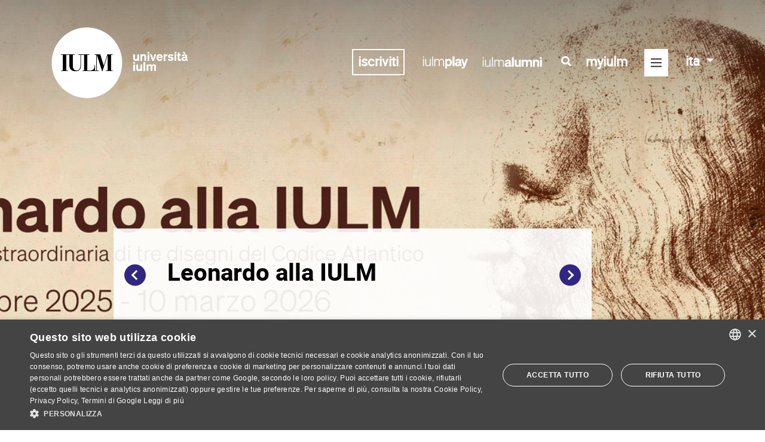

--- FILE ---
content_type: text/html; charset=UTF-8
request_url: https://www.iulm.it/it/home
body_size: 24222
content:
<!DOCTYPE HTML>

<html lang="it">

<head wcmid="01a5cad9-4936-4bc0-83d8-a7d3b07e066a">
    <meta http-equiv="Content-Type" content="text/html; charset=UTF-8" />
      <meta name="viewport" content="width=device-width, user-scalable=no, initial-scale=1" >
    <link rel="icon" type="image/png" href="/resources/images/favicon.png">

    
 
    
    <!-- meta seo -->
<title>Università di comunicazione e lingue | IULM</title>
  <meta name="description" content="" />
    
  <meta name="robots" content="index, follow">
    
  
  

<link rel="canonical" data-mode="sitearea" href="https://www.iulm.it/it/home">


  
  
   
  
  
    
	<link rel="alternate" href="https://www.iulm.it/en/home/home" hreflang="en" />
	
  

    <meta property="og:type" content="website" />
    <meta property="og:title" content="Università di comunicazione e lingue | IULM" />
  
  
    
  
  <meta property="og:image" content="
	


/wps/wcm/connect/iulm/1a1c9ebc-e554-4a1b-a6e6-6927ae4ae404/slider-snodo.jpg?MOD=AJPERES&amp;CACHEID=ROOTWORKSPACE.Z18_N19GHC41OO5PD0QACD0HKQ38C6-1a1c9ebc-e554-4a1b-a6e6-6927ae4ae404-mLlKvfw" />
  

    <meta property="og:url" content="https://www.iulm.it/it/home/home" />
    <meta property="og:site_name" content="IULM" />
  <meta name="twitter:card" content="summary_large_image">
   
    <meta name="twitter:image" content="

/wps/wcm/connect/iulm/1a1c9ebc-e554-4a1b-a6e6-6927ae4ae404/slider-snodo.jpg?MOD=AJPERES&amp;CACHEID=ROOTWORKSPACE.Z18_N19GHC41OO5PD0QACD0HKQ38C6-1a1c9ebc-e554-4a1b-a6e6-6927ae4ae404-mLlKvfw" >
	<meta name="twitter:title" content="Università di comunicazione e lingue | IULM">

 
    <meta name="twitter:site" content="@uniiulm">
    <meta name="twitter:creator" content="@uniiulm">

    <!-- end meta seo -->
    <!-- include styles vendor -->
    <link rel="stylesheet" href="/resources/css/vendor/bootstrap.min.css">
    <link rel="stylesheet" href="/resources/css/vendor/fontawesome.all.min.css">
    <link rel="stylesheet" href="/resources/css/vendor/mdb.min.css">
    <link rel="stylesheet" href="/resources/css/vendor/slick.min.css">
    <link rel="stylesheet" href="/resources/css/vendor/chosen.min.css">
    <!-- end include styles vendor -->

    <!-- include styles iulm -->
  	<link rel="stylesheet" href="/resources/css/iulm/fonts.css">
    <link rel="stylesheet" href="/resources/css/iulm/style.css">
  
    <link rel="stylesheet" href="/resources/css/iulm/responsive.css">
	<link rel="stylesheet" href="/resources/css/iulm/style-new.css?cache=20231001">
  
  
    <!-- end include styles iulm -->
  <!--Start Cookie Script-->
<script type="text/javascript" charset="UTF-8" src="//cdn.cookie-script.com/s/55b107527ee1c67dea8b20faad0ec1fc.js"></script>
<!--End Cookie Script-->
    <!-- include scripts vendor -->
    <script src="/resources/js/vendor/jquery.min.js"></script>
    <script src="/resources/js/vendor/popper.min.js"></script>
    <script src="/resources/js/vendor/bootstrap.min.js"></script>
    <script src="/resources/js/vendor/fontawesome.all.min.js"></script>
    <script src="/resources/js/vendor/chosen.jquery.min.js"></script>
    <!-- end include scripts vendor -->
<style>
.menu-scroll .item {
    padding: 21px 29px 0 !important;
}
  .home-slider .slick-slide::before, .single-header > div::before {
    background: url(/wps/wcm/connect/iulm/aacfdcda-6187-4ea9-8eb1-94968569358b/shadow_00b.png?MOD=AJPERES&amp;CACHEID=ROOTWORKSPACE.Z18_N19GHC41OO5PD0QACD0HKQ38C6-aacfdcda-6187-4ea9-8eb1-94968569358b-mSI1rVb) repeat-x top left;
}
</style>
<!-- Google Tag Manager -->
<script>(function(w,d,s,l,i){w[l]=w[l]||[];w[l].push({'gtm.start':
new Date().getTime(),event:'gtm.js'});var f=d.getElementsByTagName(s)[0],
j=d.createElement(s),dl=l!='dataLayer'?'&l='+l:'';j.async=true;j.src=
'https://www.googletagmanager.com/gtm.js?id='+i+dl;f.parentNode.insertBefore(j,f);
})(window,document,'script','dataLayer','GTM-MBVQC6');</script>
<!-- End Google Tag Manager -->

  
 <link rel="stylesheet" title="" href="/wps/wcm/connect/iulm/40d08bc1-b6bd-4bac-bb76-a8a7f1f2debb/temp.css?MOD=AJPERES&amp;CACHEID=ROOTWORKSPACE.Z18_N19GHC41OO5PD0QACD0HKQ38C6-40d08bc1-b6bd-4bac-bb76-a8a7f1f2debb-p76qPbK" type="text/css" />

  
   <script type="application/ld+json">
{
"@context": "https://schema.org",
"@type": "CollegeOrUniversity",
"name": "IULM",
"url": "https://www.iulm.it/",
"logo":
"https://www.iulm.it/wps/wcm/connect/iulm/11428cb
2-e269-40f1-9326-b3704880d569/IULM-Bollo-Grande-
con-NOME_w.png?MOD=AJPERES&CACHEID=ROOT
WORKSPACE.Z18_N19GHC41OO5PD0QACD0HKQ38C
6-11428cb2-e269-40f1-9326-b3704880d569-p1JOt3m
",
"contactPoint": {
"@type": "ContactPoint",
"telephone": "+39 02 891411",
"contactType": "customer service",
"areaServed": "IT"
},
"sameAs": [
"https://www.facebook.com/pages/Iulm-Universit%C3
%A0/195227253853212",
"https://instagram.com/iulm_university/",
"https://www.youtube.com/uniiulm",
"https://twitter.com/uniiulm",
"https://it.linkedin.com/company/iulm-university"
]
}
</script>
</head>
<body class="home">
<!-- Google Tag Manager (noscript) -->
<noscript><iframe src="https://www.googletagmanager.com/ns.html?id=GTM-M85S69"
height="0" width="0" style="display:none;visibility:hidden"></iframe></noscript>
<!-- End Google Tag Manager (noscript) -->
<!--
<script src="/wps/themes/html/IULM/Javascript/URI.js" type="text/javascript"></script>
<script src="/wps/themes/html/IULM/Javascript/googleviewer_enabler.js" type="text/javascript"></script>
<script type="text/javascript">
if (typeof googleviewer_tobeparsed_elementlist == "undefined")
    var googleviewer_tobeparsed_elementlist = new Array();
googleviewer_tobeparsed_elementlist.push('colonnadestra');
googleviewer_tobeparsed_elementlist.push('colonnacentrale');
googleviewer_tobeparsed_elementlist.push('colonnasinistra');
</script>
-->

<!--it--> 
<header class="head">
  <div class="container">
    <!-- menu desktop -->
<nav class="navbar navbar-dark nav-desktop d-none d-sm-none d-md-none d-lg-flex d-xl-flex">
    <!-- logo -->
    <a class="navbar-brand" href="/it/home">
        <img src="/wps/wcm/connect/iulm/11428cb2-e269-40f1-9326-b3704880d569/IULM-Bollo-Grande-con-NOME_w.png?MOD=AJPERES&amp;CACHEID=ROOTWORKSPACE.Z18_N19GHC41OO5PD0QACD0HKQ38C6-11428cb2-e269-40f1-9326-b3704880d569-pu.SGFB" alt="IULM" class="logo-white" />
        <img src="/wps/wcm/connect/iulm/376be6cb-9abc-402b-8735-c16945bbaeb2/IULM-Bollo-Grande-con-NOME.png?MOD=AJPERES&amp;CACHEID=ROOTWORKSPACE.Z18_N19GHC41OO5PD0QACD0HKQ38C6-376be6cb-9abc-402b-8735-c16945bbaeb2-pu.SDWm" alt="IULM" class="logo-dark" />
      
    </a>
    <!-- end logo -->
    <!-- toggler -->
    <div>
     
      <span class="link-visibili">
<a target=_blank href="/it/orientamento-iscrizioni/iscrizioni-corsi-laurea-triennale/iscriviti#Come-iscriversi-al-test-di-ammissione" title="" class="home-iscrizioni iscrizioni-link" role="button">iscriviti</a>
</span>

<span class="link-visibili-mobile">
 <a target=_blank href="/it/orientamento-iscrizioni/iscrizioni-corsi-laurea-triennale/iscriviti#Come-iscriversi-al-test-di-ammissione" title="" class="home-iscrizioni iscrizioni-link" role="button">iscriviti</a>
</span>

      <style>
  .link-visibili.iulmplay{padding-right:0px}
  .link-iulmplay .logo-white, .link-iulmplay .logo-dark {
    max-width: 85px;
  max-height:120px;
}

header.head.sticky.mini .link-iulmplay .logo-dark{
  padding-bottom:0px;
    max-height:40px;
  max-width: 85px;
  }
</style>
<!--page:home-01a5cad9-4936-4bc0-83d8-a7d3b07e066a-->
<span class="link-visibili iulmplay">
                        <a href="https://www.iulmplay.it/" target="_blank" class="link-iulmplay">
                           <img src="/wps/wcm/connect/iulm/47a4569c-749f-44ff-b0a3-724e14f91990/iulmplay+bianco+orizzontale.png?MOD=AJPERES&amp;CACHEID=ROOTWORKSPACE.Z18_N19GHC41OO5PD0QACD0HKQ38C6-47a4569c-749f-44ff-b0a3-724e14f91990-p1j-Qeo" class="logo-white iulmplay-white">
                           <img src="/wps/wcm/connect/iulm/6ea55bb8-dc01-4188-a22f-e07201917701/iulmplay+nero+orizzontale.png?MOD=AJPERES&amp;CACHEID=ROOTWORKSPACE.Z18_N19GHC41OO5PD0QACD0HKQ38C6-6ea55bb8-dc01-4188-a22f-e07201917701-p1j-Urw" class="logo-dark iulmplay-dark">
                        </a>
                           
</span>

      <style>
 .link-visibili-mobile .iscrizioni-link {
    padding: 0 2px;
} 

 .link-visibili-mobile .link-aliulm{
    display:inline-block;
    padding-left:0px;
    padding-top:7px
}
  .link-visibili-mobile img.aliulm-dark{display:inline-block}
  .link-visibili-mobile img.aliulm-dark {
    height: 23px;
    margin-top: 0px;
    padding-right: 5px;
}
</style>
<!--page:home-01a5cad9-4936-4bc0-83d8-a7d3b07e066a-->
<span class="link-visibili">
                        <a href="https://alumni.iulm.it/" target="_blank" class="link-aliulm">
                           <img src="/wps/wcm/connect/iulm/701b08bf-999e-4e9a-a079-d5ae41e5a704/alumni_bianco+1+righe.png?MOD=AJPERES&amp;CACHEID=ROOTWORKSPACE.Z18_N19GHC41OO5PD0QACD0HKQ38C6-701b08bf-999e-4e9a-a079-d5ae41e5a704-oZnqVgc" class="logo-white aliulm-white">
                           <img src="/wps/wcm/connect/iulm/4a4a0179-a30b-42ed-a1af-abb4ed330fea/alumni_nero+1+riga.png?MOD=AJPERES&amp;CACHEID=ROOTWORKSPACE.Z18_N19GHC41OO5PD0QACD0HKQ38C6-4a4a0179-a30b-42ed-a1af-abb4ed330fea-oZnqYZx" class="logo-dark aliulm-dark">
                        </a>
                           
</span>

        <!-- modifica: aggiunta icona ricerca + link myiulm -->
        <span class="link-visibili">
            <a title="cerca" href="#" class="search-menu">
                <i class="fas fa-search"></i>
            </a>
        </span>
        <span class="link-visibili">
            <a href="/it/myiulm/corsi" class="myiulm-link">
                myiulm
            </a>
        </span>
        <!-- end modifica: aggiunta icona ricerca + link myiulm -->
        <!-- <span class="text-toggler">MENÙ</span> -->
        <button class="navbar-toggler collapsed" type="button" data-toggle="collapse" data-target="#navbarMenu" aria-controls="navbarMenu" aria-expanded="false" aria-label="Toggle navigation">
            <span class="navbar-toggler-icon"><i class="far fa-bars"></i><i class="fal fa-times"></i></span>
        </button>
        <!-- lang switcher -->
        <div id="lang" class="navbar-right">
            <ul class="nav navbar-nav">
                <li class="dropdown">
                  <!--

URL:
/en/home/home

-->
                    <a href="/it/home/home" class="dropdown-toggle" data-toggle="dropdown" role="button" aria-expanded="false">ita <span class="caret"></span></a>
                    <ul class="dropdown-menu" role="menu">
                        <li><a href="/en/home/home" class="language">eng</a></li>
                    </ul>
                </li>
            </ul>
        </div> 
        <!-- end lang switcher -->
    </div>
    <!-- end toggler -->

    <div class="collapse navbar-collapse" id="navbarMenu">
        <!-- menu top prima riga -->
        <div class="top-menu row">
            
            <div class="col text-right">
              
                <a href="#" class="search"><i class="far fa-search"></i><i class="fal fa-times"></i></a>
            </div>
            <div class="col-12 search-container">
                
               
<form id="searchform" action='/it/servizio/risultati-ricerca/risultati-ricerca' method="get">
  
   
     
     
  	<input type="text" name="search_query" pattern=^[\w\s\x22\x27àòèìé@\.-]+$ class="search-input" placeholder="Cerca..." ></input>
</form>

            </div>
        </div>
        <!-- end menu top prima riga -->
        <!-- mega menu seconda riga -->
        
        <!--home-->
        <div>
            <!-- tab -->
            <ul class="nav nav-tabs" id="mainmenu" role="tablist">
                  
        <li class="nav-item">
            <a class="nav-link "
                href="/it/iulm"
                id="iulm-tab"
                data-toggle="tab"
                role="tab"
                aria-controls="iulm"
                aria-selected="false">IULM</a>
        </li>
    

                <!--
                <li class="nav-item">
                    <a class="nav-link " id="iulm-tab" data-toggle="tab" href="/it/iulm" role="tab" aria-controls="iulm" aria-selected="true">IULM</a>
                </li>
                -->
                <li class="nav-item">
                    <a class="nav-link " id="offerta-tab" data-toggle="tab" href="/it/offerta-formativa" role="tab" aria-controls="offerta-formativa" aria-selected="false">Offerta formativa</a>
                </li>
                <li class="nav-item">
                    <a class="nav-link " id="iscrizioni-tab" data-toggle="tab" href="/it/orientamento-iscrizioni" role="tab" aria-controls="iscrizioni" aria-selected="false">Orientamento e Iscrizioni</a>
                </li>
                <li class="nav-item">
                    <a class="nav-link " id="vivereiulm-tab" data-toggle="tab" href="/it/vivere-in-iulm" role="tab" aria-controls="vivere-iulm" aria-selected="false">Vivere in IULM</a>
                </li>
                <li class="nav-item">
                    <a class="nav-link " id="ricerca-tab" data-toggle="tab" href="/it/ricerca" role="tab" aria-controls="ricerca" aria-selected="false">Ricerca</a>
                </li>
            
                <li class="nav-item">
                    <a class="nav-link " id="terza-missione-tab" data-toggle="tab" href="/it/terza-missione" role="tab" aria-controls="terza-missione" aria-selected="false">Terza Missione</a>
                </li>
             
                <li class="nav-item">
                    <a class="nav-link " id="internazionale-tab" data-toggle="tab" href="/it/internazionale" role="tab" aria-controls="internazionale" aria-selected="false">Internazionale</a>
                </li>
                
        <li class="nav-item">
            <a class="nav-link "
                href="/it/aziende"
                id="aziende-tab"
                data-toggle="tab"
                role="tab"
                aria-controls="aziende"
                aria-selected="false">Aziende</a>
        </li>
    

                <li class="nav-item">
                    <a class="nav-link " id="newseventi-tab" data-toggle="tab" href="/it/news-ed-eventi/news-eventi" role="tab" aria-controls="news-eventi" aria-selected="false">NEWS</a>
                </li>

            </ul>
            <!-- end tab -->
            <!-- tab content -->
            <div class="tab-content" id="mainmenuContent">
                <div class="tab-pane fade " id="iulm" role="tabpanel" aria-labelledby="iulm-tab">
                    <div class="row">
                        <div class="col">
                            <h4><a href="/it/iulm#chi-siamo" >Chi siamo</a></h4>
                            <ul>
                                <li><a href="/it/iulm/chi-siamo/storia-e-missione" >Storia e missione</a></li>
                                <li><a href="/it/iulm/chi-siamo/organizzazione" >Organizzazione</a></li>
                                <li><a href="/it/iulm/chi-siamo/statuto-e-regolamenti" >Statuto e regolamenti</a></li>
                                <li><a href="/it/iulm/chi-siamo/piano-strategico/piano-strategico" >Piano strategico</a></li>
                                <li><a href="/it/iulm/chi-siamo/politica-qualita" >Politica per la qualità</a></li>
                                  <li><a href="/it/iulm/chi-siamo/iulm-sviluppo-sostenibile" >IULM per lo sviluppo sostenibile</a></li>
                                <li><a href="/it/iulm/chi-siamo/iulm-per-le-pari-opportunita" >IULM per le Pari Opportunità</a></li>
                            </ul>
                        </div>
                        <div class="col">
                            <h4><a href="/it/iulm#ateneo" >ATENEO</a></h4>
                            <ul>
                                <li><a href="/it/iulm/ateneo/facolta" >Facoltà</a></li>
                                <li><a href="/it/iulm/ateneo/dipartimenti" >Dipartimenti</a></li>
                                <li><a href="/it/iulm/ateneo/docenti-e-collaboratori" >Docenti e collaboratori</a></li>
                                <li><a href="/it/iulm/ateneo/iulm-communication-school" >IULM Communication School</a></li>
                                <li><a href="/it/iulm/ateneo/sede-roma" >Polo di Roma</a></li>
                            </ul>
                        </div>
                        <div class="col">
                            <h4><a href="/it/iulm#rete-iulm" >Rete IULM</a></h4>
                            <ul>
                                <li><a href="/it/iulm/rete-iulm/associazione-mondo-iulm" >Mondo IULM</a></li>
                                <li><a href="/it/iulm/rete-iulm/partnership" >Partnership</a></li>
                                <li><a href="/it/iulm/rete-iulm/istituzioni" >Istituzioni</a></li>
                                
                            </ul>
                        </div>
                        <div class="col">
                            <h4><a href="/it/iulm#riconoscimenti" >Riconoscimenti</a></h4>
                            <ul>
                                <li><a href="/it/iulm/riconoscimenti#lauree-ad-honorem" >Lauree ad honorem</a></li>
                              <li><a href="/it/iulm/riconoscimenti/master-ad-honorem" >Master ad honorem</a></li>
                                <li><a href="/it/iulm/riconoscimenti#riconoscimenti-docenti" >Riconoscimenti professori</a></li>
                                <li><a href="/it/iulm/riconoscimenti#riconoscimenti-studenti" >Riconoscimenti studenti</a></li>
                            </ul>
                        </div>
                         <div class="col">
                            <h4><a href="/it/iulm#reclutamento" >Reclutamento</a></h4>
                            <ul>
                                <li><a href="/it/iulm/reclutamento/reclutamento-docenti" >Reclutamento Docenti</a></li>
                                <li><a href="/it/iulm/reclutamento/assegni-ricerca" >Assegni di Ricerca</a></li>
                              <li><a href="/it/iulm/reclutamento/cobtratti-ricerca" >Contratti di ricerca</a></li>
                                <li><a href="/it/iulm/reclutamento/abilitazione-scientifica-nazionale" >ASN</a></li>
                              <li><a href="/it/iulm/reclutamento/progetto-pnrr" >Progetti PNRR</a></li>
                            </ul>
                        </div>
                    </div>
                </div>
                <div class="tab-pane fade " id="offerta-formativa" role="tabpanel" aria-labelledby="offerta-tab">
                    <div class="row">
                        <div class="col">
                            <h4><a href="/it/offerta-formativa/corsi-di-lauree-triennali" >Corsi di Laurea Triennale</a></h4>
                           <ul>
<li><a href="/it/offerta-formativa/corsi-di-lauree-triennali/arti-eventi-culturali">Arti ed eventi culturali</a></li>

<li><a href="/it/offerta-formativa/corsi-di-lauree-triennali/comunicazione-impresa-relazioni-pubbliche">Comunicazione d&#39;impresa e relazioni pubbliche</a></li>

<li><a href="/it/offerta-formativa/corsi-di-lauree-triennali/comunicazione-media-pubblicita">Comunicazione, media e pubblicità</a></li>

<li><a href="/it/offerta-formativa/corsi-di-lauree-triennali/comunicazione-dimpresa-e-relazioni-pubbliche-cv-eng">Corporate communication and public relations</a></li>

<li><a href="/it/offerta-formativa/corsi-di-lauree-triennali/interpretariato-comunicazione">Mediazione, interpretariato e comunicazione interculturale</a></li>

<li><a href="/it/offerta-formativa/corsi-di-lauree-triennali/moda-e-industrie-creative">Moda e industrie creative</a></li>

<li><a href="/it/offerta-formativa/corsi-di-lauree-triennali/Lingue-cultura-e-comunicazione-digitale">Lingue, cultura e comunicazione digitale</a></li>

<li><a href="/it/offerta-formativa/corsi-di-lauree-triennali/turismo-management-cultura">Turismo, management e cultura</a></li>
</ul>
                        </div>
                        <div class="col">
                            <h4><a href="/it/offerta-formativa/corsi-di-lauree-magistrali" >Corsi di Laurea Magistrale</a></h4>
                            <ul>
<li><a href="/it/offerta-formativa/corsi-di-lauree-magistrali/arte-valorizzazione-mercato">Arte, valorizzazione e mercato - Dual Degree</a></li>

<li><a href="/it/offerta-formativa/corsi-di-lauree-magistrali/fashion-communication-and-luxury-strategies">Fashion Communication and Luxury Strategies</a></li>

<li><a href="/it/offerta-formativa/corsi-di-lauree-magistrali/hospitality-tourism-management">Hospitality and Tourism Management - Dual Degree</a></li>

<li><a href="/it/offerta-formativa/corsi-di-lauree-magistrali/intelligenza-artificiale-impresa-societa">Intelligenza Artificiale, impresa e società</a></li>

<li><a href="/it/offerta-formativa/corsi-di-lauree-magistrali/marketing-consumption-and-communication">Marketing, Consumer Behaviour and Communication</a></li>

<li><a href="/it/offerta-formativa/corsi-di-lauree-magistrali/marketing-consumi-comunicazione">Marketing, consumi e comunicazione</a></li>

<li><a href="/it/offerta-formativa/corsi-di-lauree-magistrali/strategic-communication">Strategic Communication - Dual Degree</a></li>

<li><a href="/it/offerta-formativa/corsi-di-lauree-magistrali/televisione-cinema-new-media">Televisione, cinema e new media</a></li>

<li><a href="/it/offerta-formativa/corsi-di-lauree-magistrali/traduzione-interpretariato-comunicazione-digitale">Traduzione, interpretariato e comunicazione digitale</a></li>
</ul>
                        </div>
                        <div class="col">
                            <h4><a href="/it/offerta-formativa/master-executive-education" >Master &amp; executive education</a></h4>
                            <ul>
                                <li><a href="/it/offerta-formativa/master-executive-education/master-universitari" >Master universitari</a></li> 
                                <li><a href="/it/offerta-formativa/master-executive-education/master-specialistici" >Master specialistici</a></li> 
                                <li><a href="/it/offerta-formativa/master-executive-education/master-executive" >Master executive</a></li> 
                                <li><a href="/it/offerta-formativa/master-executive-education/executive-courses" >Executive Course</a></li> 
                                 <li><a href="/it/offerta-formativa/master-executive-education/executive-program" >Executive Program</a></li> 
                                <li><a href="/it/master-per-la-pa" >Master per la PA</a></li>
                              
                                <li></li> 
                            </ul>
                        </div>
                        <div class="col">
                            <h4><a href="/it/offerta-formativa/dottorati-di-ricerca" >Dottorati di Ricerca</a></h4>
                            <ul>
                                <li><a href="/it/offerta-formativa/dottorati-di-ricerca/dottorato-visual-media-studies/dottorato-visual-media-studies">Visual and Media Studies</a></li><li><a href="/it/offerta-formativa/dottorati-di-ricerca/communication-markets-and-society/communication-markets-and-society">Communication, Markets and Society</a></li>
                            </ul>
                            <h4 class="mt-20"><a href="/it/offerta-formativa/laboratorio-didattico-di-lingue-straniere" >Laboratorio didattico di lingue straniere</a></h4>
                             <h4 class="mt-20"><a href="/it/offerta-formativa/workshop-ateneo" >Workshop di Ateneo - II Semestre</a></h4>
                          <h4 class="mt-20"><a href="/it/offerta-formativa/solidarieta-e-didattica" >Solidarietà e didattica</a></h4>
                             <h4 class="mt-20"><a href="/speciali/formazione-docenti" >Formazione docenti</a></h4>
                            
                            
                        </div>
                    </div>
                </div>
                <div class="tab-pane fade " id="iscrizioni" role="tabpanel" aria-labelledby="iscrizioni-tab">
                    <div class="row">
                        <div class="col">
                            <h4><a href="/it/orientamento-iscrizioni#orientamento-futuri-studenti" >Orientamento e futuri studenti</a></h4>
                            <ul>
                                <li><a href="/it/orientamento-iscrizioni/orientamento/open-day" >Open Day</a></li> 
                                <li><a href="/it/orientamento-iscrizioni/orientamento/colloqui-informativi-e-di-orientamento" >Colloqui informativi e di orientamento</a></li> 
                                <li><a href="/it/vivere-in-iulm/tutorato-e-counseling" >Servizi di supporto agli studenti</a></li> 
                                <li><a href="/it/orientamento-iscrizioni#iulm-scuole-docenti" >IULM per Scuole e Docenti</a></li> 
                                <li><a href="/it/vivere-in-iulm/tutorato-e-counseling/studenti-disabilita" >Ufficio diversaMENTE</a></li> 
                            </ul>
                        </div>
                        <div class="col">
                            <h4><a href="/it/orientamento-iscrizioni#iscrizioni-corsi-laurea-triennale" >Iscrizioni</a></h4>
                            <ul>
                                <li><a href="/it/orientamento-iscrizioni#iscrizioni-corsi-laurea-triennale" >Corsi di Laurea Triennale</a></li> 
                                <li><a href="/it/orientamento-iscrizioni#iscrizioni-corsi-laurea-magistrale" >Corsi di Laurea Magistrale</a></li> 
                                <li><a href="/it/orientamento-iscrizioni#master" >Master</a></li> 
                                
                                <li><a href="/it/orientamento-iscrizioni#iscrizioni-per-studenti-stranieri" >Orientamento e Iscrizioni</a></li> 
                            </ul>
                        </div>
                        <div class="col">
                            <h4><a href="/it/orientamento-iscrizioni/tasse-e-contributi">TASSE</a></h4>
                            <ul>
                                <li><a href="/it/orientamento-iscrizioni/tasse-e-contributi" >Tasse e contributi</a></li> 
                                <li><a href="/it/orientamento-iscrizioni/tasse-e-contributi/pagamenti-elettronici" >Pagamenti Elettronici</a></li> 
                            </ul>
                        </div>
                        <div class="col">
                            <h4><a href="/it/orientamento-iscrizioni/agevolazioni-economiche" >Agevolazioni economiche</a></h4>
                            <ul>
                                <li><a href="/it/orientamento-iscrizioni/agevolazioni-economiche/borse-di-studio-dateneo" >Borse di studio d&#39;Ateneo</a></li>
                                <li><a href="/it/orientamento-iscrizioni/agevolazioni-economiche/borse-di-studio-regionali" >Borse di studio regionali</a></li>
                                <li><a href="/it/orientamento-iscrizioni/agevolazioni-economiche/borse-di-studio-studenti-internazionali" >Borse di studio per stranieri</a></li>
                                <li><a href="/it/orientamento-iscrizioni/agevolazioni-economiche/servizio-alloggio" >Agevolazioni alloggio</a></li>
                                <li><a href="/it/orientamento-iscrizioni/agevolazioni-economiche/servizio+ristorazione" >Agevolazioni ristorazione</a></li>
                                <li><a href="/it/orientamento-iscrizioni/agevolazioni-economiche/graduatorie-bandi" >Graduatorie e bandi</a></li>
                            </ul>
                        </div>
                    </div>
                </div>
                <div class="tab-pane fade " id="vivere-iulm" role="tabpanel" aria-labelledby="vivereiulm-tab">
                    <div class="row">
                        <div class="col">
                            <h4><a href="/it/vivere-in-iulm/tutorato-e-counseling" >Servizi di supporto agli studenti</a></h4>
                           <ul>
                                <li><a href="/it/vivere-in-iulm/tutorato-e-counseling/servizio-tutorato-peer-to-peer" >Il Tutorato Peer to Peer</a></li> 
                                <li><a href="/it/vivere-in-iulm/tutorato-e-counseling/counseling+psicologico" >Counseling psicologico</a></li> 
                                <li><a href="/it/vivere-in-iulm/tutorato-e-counseling/sportello+matricole" >Sportello matricole</a></li> 
                                <li><a href="/it/vivere-in-iulm/tutorato-e-counseling/seminari" >Seminari</a></li> 
                                <li><a href="/it/vivere-in-iulm/tutorato-e-counseling/studenti-disabilita" >Ufficio diversaMENTE</a></li> 
                                </ul>
                        </div>
                        <div class="col">
                            <h4><a href="/it/vivere-in-iulm#opportunita-per-gli-studenti" >Opportunità per gli studenti</a></h4>
                            <ul>
                                <li><a href="/it/vivere-in-iulm/opportunita-per-gli-studenti/badge-of-honour" >Badge of Honour</a></li> 
                                <li><a href="/it/vivere-in-iulm/tutorato-e-counseling/sportello+matricole" >Sportello matricole</a></li> 
                                
                                <li><a href="/it/vivere-in-iulm/tutorato-e-counseling/studenti-disabilita" >Didattica inclusiva</a></li> 
                                
                                <li><a href="/it/vivere-in-iulm/vivere-a-milano/convenzioni-studenti-iulm" >Convenzioni</a></li> 
                                <li><a href="/it/vivere-in-iulm/vivere-a-milano/trovare-alloggio" >Trovare alloggio</a></li> 
                                <li><a href="/it/vivere-in-iulm/vivere-a-milano" >Vivere a Milano</a></li> 
                                <li><a href="/it/vivere-in-iulm/attivita-curriculari-e-extracurriculari/opportunita-iniziative-contest-per-studenti" >Bandi, opportunità e contest per gli studenti</a></li> 
                                <li><a href="http://www.aliulm.it/" target="_blank" >Associazione laureati ALIULM</a></li>
                            </ul>
                        </div>
                         <div class="col">
                            <h4><a href="/it/vivere-in-iulm/biblioteca" >Biblioteca</a></h4>
                           <ul>
                                <li><a href="https://digger.iulm.it/primo-explore/search?vid=39IULM_VIEW&amp;lang=it_IT" target="_blank" >Catalogo online</a></li> 
                                <li><a href="https://iulm.primo.exlibrisgroup.com/discovery/search?vid=39IUL_INST:39IULM_ERVIEW" target="_blank" >Banche dati</a></li> 
                                </ul>
                        </div>
                        <div class="col">
                            <h4><a href="/it/vivere-in-iulm#campus" >Campus</a></h4>
                            <ul>
                                
                                <li><a href="/it/vivere-in-iulm/campus/residence-e-cascina-moncucco" >Residenze universitarie</a></li> 
                                <li><a href="/it/vivere-in-iulm/campus/ristorazione" >Ristorazione</a></li> 
                                <li><a href="/it/vivere-in-iulm/campus/arte-in-iulm" >L&#39;Arte in IULM</a></li>   
                                <li><a href="/it/vivere-in-iulm/campus/iulm-food-academy" >IULM Food Academy</a></li>
                                <li><a href="/it/vivere-in-iulm/campus/iulm-fitness-center" >IULM Fitness Center</a></li>
                                <li><a href="/it/vivere-in-iulm/campus/iulm-store" >IULM Store</a></li> 
                                <li><a href="/it/vivere-in-iulm/campus/santa-messa" >Santa Messa</a></li> 
                               <li><a href="/it/vivere-in-iulm/campus/gallery" >Gallery</a></li>
                            </ul>
                        </div>
                        <div class="col">
                            <h4><a href="/it/vivere-in-iulm#organi-studenteschi" >Organi studenteschi</a></h4>
                            <ul>
                                <li><a href="/it/vivere-in-iulm/organi-studenteschi#rappresentanza-studentesca" >Rappresentanza Studentesca</a></li>
                                <li><a href="/it/vivere-in-iulm/organi-studenteschi/consiglio-degli-studenti" >Consiglio degli studenti</a></li>
                                <li><a href="/it/vivere-in-iulm/organi-studenteschi#cnsu" >CNSU</a></li>
                                
                                
                            </ul>
                        </div>
                        <div class="col">
                            <h4><a href="/it/vivere-in-iulm#attivita-curriculari-e-extracurriculari" title="Attività curriculari e extra curriculari" >Vivere in IULM</a></h4>
                            <ul>
                               
                                
                                <li><a href="/it/vivere-in-iulm/attivita-curriculari-e-extracurriculari/attivita-extra/radio-iulm" >Radio IULM</a></li>
                                <li><a href="/it/vivere-in-iulm/attivita-curriculari-e-extracurriculari/attivita-extra/giovani-scrittori" >Giovani scrittori</a></li>
                                <li><a href="/it/vivere-in-iulm/attivita-curriculari-e-extracurriculari/attivita-extra/iulm-sport" >IULM Sport</a></li>
                                <li><a href="/speciali/centro-universitario-teatrale-cut" >Centro Universitario Teatrale</a></li>
                                <li><a href="/it/vivere-in-iulm/attivita-curriculari-e-extracurriculari/attivita-extra/coro-iulm" >Coro IULM</a></li>
                                <li><a href="/it/vivere-in-iulm/attivita-curriculari-e-extracurriculari/lavorare-in-universita" >Collaborare con l&#39;Università</a></li>
                                
                            </ul>
                        </div>
                        <div class="col">
                            <h4><a href="/it/vivere-in-iulm/career-service" >Career Service</a></h4>
                            <ul>
                                <li><a href="/it/vivere-in-iulm/career-service/stage-italia" >Stage Italia</a></li>
                                <li><a href="/it/vivere-in-iulm/career-service/stage-estero" >Stage all&#39;estero</a></li>
                                <li><a href="/it/vivere-in-iulm/career-service/career-service" >Orientamento professionale</a></li>
                                <li><a href="/it/vivere-in-iulm/career-service/attivita-opportunita" >Eventi con le Imprese</a></li>
                            </ul>
                        </div>
                    </div>
                </div>
                <div class="tab-pane fade " id="ricerca" role="tabpanel" aria-labelledby="ricerca-tab">
                    <div class="row">
                        <div class="col">
                            <h4><a href="/it/iulm/ateneo/dipartimenti" >Dipartimenti</a></h4>
                            <ul>
                                <li><a href="/it/iulm/ateneo/dipartimenti/dipartimento-business" >Dipartimento di Business</a></li> 
                                <li><a href="/it/iulm/ateneo/dipartimenti/dipartimento-comunicazione" >Dipartimento di Comunicazione</a></li> 
                                <li><a href="/it/iulm/ateneo/dipartimenti/dipartimento-studi-umanistici" >Dipartimento di Studi Umanistici</a></li> 
                            </ul>
                            <h4>Strumenti per la ricerca</h4>
                                <ul>
                                    
                                    <li><a href="http://ricerca.iulm.it" target="_blank" >Intranet e bandi in corso</a></li>
                                    <li><a href="/it/iulm/chi-siamo/statuto-e-regolamenti/ricerca" >Regolamenti</a></li>
                                                                                        
                                </ul>
                             
                        </div>
                        <div class="col">
                            <h4><a href="/it/ricerca/progetti-di-ricerca" >Progetti di ricerca</a></h4>
                                <ul>
                                    <li><a href="/it/ricerca/progetti-di-ricerca?filter=it/progetti/progetti/tipologia/progetti_dipartimentali" >Ricerca Dipartimentale</a></li>		
                                    <li><a href="/it/ricerca/progetti-di-ricerca?filter=it/progetti/progetti/tipologia/conto_terzi" >Ricerca in conto terzi e competitiva</a></li>
                                    <li><a href="/it/ricerca/progetti-di-ricerca?filter=it/progetti/progetti/tipologia/speciali_ateneo" >Progetti Speciali di Ateneo</a></li>
                                                                                        
                                </ul>
                        </div>
                        <div class="col">
                        <h4><a href="/it/ricerca/centri-di-ricerca" >Centri di ricerca</a></h4>
                            <ul><li><a href="/it/ricerca/progettiinternazionali/logaldo_1/logaldo_1">&quot;(Trans)National European Theatre: audiovisual tools and simultaneous interpreting for the internationalisation of theatre production and consumption (TraNET).</a></li><li><a href="/it/ricerca/centri-di-ricerca/journalism+in+the+digital+age2/journalism-in-the-digital-age/journalism-in-the-digital-age">01 Lab - Journalism in the Digital Age. Data Science, New virtual Communities, Ethics of Algorithms</a></li><li><a href="/it/ricerca/progetti-prin-2022-prin-pnrr-2022/giolfo_2/giolfo_2">A FinTech Regulatory Information Retrieval Model for an Islamic Finance Compliant Rule System Built from Spontaneous Arabic Texts&rdquo; (risultato vincitore del bando PRIN 2022)</a></li><li><a href="/it/ricerca/progetti-prin-2022-prin-pnrr-2022/alterego/alterego">ALTEREGO. How to emulate intentionality and awareness in remote communications by means of software surrogates</a></li><li><a href="/it/ricerca/progettiinternazionali/clip/clip">CLIP.  Critical visual media Literacy and emPowerment</a></li><li><a href="/it/ricerca/centri-di-ricerca/crisico/crisico">CRiSiCo &ndash; Centro di Ricerca sui Sistemi Complessi</a></li></ul>
                        </div>
                        <div class="col">
                            <h4><a href="/it/ricerca/pubblicazioni" >Elenco Pubblicazioni</a></h4>
                            
                            <h4><a href="/it/offerta-formativa/dottorati-di-ricerca" >Dottorati di Ricerca</a></h4>
                            <ul>
                            <li><a href="/it/ricerca/iulm-ai-lab" >IULM AI Lab</a></li>
                            </ul>
                        </div>
                        
                    </div>
                </div>
                
                <div class="tab-pane fade " id="terza-missione" role="tabpanel" aria-labelledby="terza-missione-tab">
                                <div class="row">
                                    <div class="col">
                                        <h4>Creazione di impresa</h4>
                                        <ul>
                                            <li><a href="/it/ricerca/iulm-ai-lab" >IULM AI Lab</a></li> 
                                            <li><a href="/it/sites/iulm-movielab/iulmovielab" >IULMovie Lab</a></li> 
                                            
                                        </ul>
										
                                         
                                    </div>
                                    <div class="col">
                                        <h4>IULM per SDG</h4>
											<ul>
												<li><a href="/it/iulm/chi-siamo/iulm-sviluppo-sostenibile" >IULM per lo sviluppo sostenibile</a></li>		
												<li><a href="/it/iulm/chi-siamo/iulm-per-le-pari-opportunita" >IULM per le Pari Opportunità</a></li>
												<li><a href="/it/vivere-in-iulm/tutorato-e-counseling/studenti-disabilita#diversamente" >Ufficio diversaMENTE</a></li>
                                             
											</ul>
                                    </div>
									<div class="col">
									<h4><a href="/it/terza-missione/patrimoni-culturali-iulm" >Il patrimonio culturale della IULM</a></h4>
                                      <ul>
                                        <li><a href="/it/terza-missione/castel-dell-ovo" >Gli scavi subacquei a Castel dell&rsquo;Ovo</a></li>
                                        <li><a href="/it/terza-missione/scavi-baia" >Gli scavi subacquei al Castello di Baia</a></li>
                                        <li><a href="/it/vivere-in-iulm/campus/residence-e-cascina-moncucco/cascina-moncucco" >Residenza Cascina Moncucco</a></li>
                                        <li><a href="/it/iulm/ateneo/sede-roma" >Polo di Roma</a></li>
                                      </ul>
                                        
									</div>
                                    <div class="col">
                                        <h4>Public engagement</h4>
                                        <ul>
                                           <li><a href="/it/orientamento-iscrizioni/orientamento/open-day" >Open Day</a></li>		
												<li><a href="/it/orientamento-iscrizioni/orientamento/colloqui-informativi-e-di-orientamento" >Colloqui informativi e di orientamento</a></li>
                                              <li><a href="/it/terza-missione/iulm-for-the-city-2025" >IULM for the City</a></li>		
                                          <li><a href="/speciali/centro-universitario-teatrale-cut" >CUT</a></li>
                                            
                                        </ul>
                                        
                                    </div>
 									<div class="col">
                                        <h4>Formazione continua</h4>
                                        <ul>
                                            <li><a href="/it/offerta-formativa/master-executive-education/master-executive" >Master executive</a></li>
                                            <li><a href="/it/offerta-formativa/master-executive-education/executive-courses" >Executive Course</a></li>
                                        </ul>
                                        
                                    </div>
                                    <div class="col">
                                        <h4>Imprese & ricerche</h4>
                                        <ul>
                                            <li><a href="/it/iulm/rete-iulm/associazione-mondo-iulm" >Associazione MondoIULM</a></li>
                                          <li><a href="/it/aziende/opportunita-per-aziende/progetti-speciali-e-partnership" >Progetti Speciali e Partnership</a></li>
                                          <li><a href="https://alumni.iulm.it/" target="_blank" >Associazione Laureati ALIULM</a></li>
                                            <li><a href="/it/vivere-in-iulm/career-service" >Career Service</a></li>
                                        </ul>
                                        
                                    </div>
                                </div>
                            </div>
                
                <div class="tab-pane fade " id="internazionale" role="tabpanel" aria-labelledby="internazionale-tab">
                    <div class="row">
                        <div class="col">
                            <h4><a href="/it/internazionale/offerta-formativa-internazionale" >Offerta formativa internazionale</a></h4>
                            
                                <ul><li><a href="/it/internazionale/offerta-formativa-internazionale#lauree-triennali">Lauree Triennali Dual Degree</a>
</li><li><a href="/it/internazionale/offerta-formativa-internazionale#master">Master Universitari e altri master</a>
</li><li><a href="/it/internazionale/offerta-formativa-internazionale#iulm-flow-offer">IULM Flow</a>
</li><li><a href="/it/internazionale/offerta-formativa-internazionale#corsi-singoli-inglese">Corsi Singoli in lingua straniera</a>
</li><li><a href="/it/internazionale/offerta-formativa-internazionale#lauree-magistrali">Lauree Magistrali Dual Degree</a>
</li></ul>
                              
                        </div>
                        <div class="col">
                            <h4><a href="/it/internazionale/studenti-internazionali" >Studenti internazionali</a></h4>
                            
                                <ul><li><a href="/it/internazionale/studenti-internazionali#prospective-students">Iscrizione studenti stranieri</a>
</li><li><a href="/it/internazionale/studenti-internazionali#incoming-students">Incoming Students</a>
</li><li><a href="/it/internazionale/studenti-internazionali#informazioni-utili">Informazioni utili</a>
</li></ul>
                              
                        </div>
                        <div class="col">
                             
                            <h4><a href="/it/internazionale/global-engagement-#IULM-flow" >Global Engagement</a></h4>
                            <ul>
                            <li><a href="/it/internazionale/global-engagement-/iulm-flow" >IULM Flow</a></li>
                            <li><a href="/it/internazionale/global-engagement-/global-projects" >Global Projects</a></li>
                            <li><a href="/it/internazionale/global-engagement-/youman-platform" >YOUMAN Platform</a></li>
                            </ul>
                            <h4><a href="/it/internazionale/mobilita-docenti" >Mobilità docenti e staff</a></h4>
                            
                                <ul><li><a href="/it/internazionale/mobilita-docenti#erasmus-mobilita-docenza">ERASMUS: Mobilità per Docenza</a>
</li><li><a href="/it/internazionale/mobilita-docenti#fullbright-program">Programma Fulbright</a>
</li><li><a href="/it/internazionale/mobilita-docenti#erasmus-staff-training">Erasmus Staff Training</a>
</li></ul>
                               
                                                                   
                        </div>
                        <div class="col">
                            <h4><a href="/it/internazionale#mobilita-internazionale" >Studiare all&#39;estero</a></h4>
                            <ul>
                            <li><a href="/it/internazionale/mobilita-internazionale/programma-erasmus" >Programma Erasmus</a></li>
                            <li><a href="/it/internazionale/mobilita-internazionale/altri-programmi" >Altri programmi mobilità</a></li>
                            <li><a href="/it/internazionale/mobilita-internazionale/dual-degree" >Dual Degree</a></li>
                            </ul>
                            <h4><a href="/it/internazionale/tirocinio-estero" >Tirocinio all&#39;estero</a></h4>
                            
                                <ul><li><a href="/it/internazionale/tirocinio-estero#programma-erasmus-tirocinio">Programma Erasmus per tirocinio</a>
</li><li><a href="/it/internazionale/tirocinio-estero#stage-estero">Stage all&#39;estero</a>
</li></ul>
                                                                     
                        </div>
                        
                    </div>
                </div>
                <div class="tab-pane fade " id="aziende" role="tabpanel" aria-labelledby="aziende-tab">
                    <div class="row">
                    
                        <div class="col-3">
                            <h4><a href="/it/aziende/rapporti-imprese#rapporti-imprese" >Rapporti con le imprese</a></h4>

                            <ul>
                                <li><a href="/it/aziende/rapporti-imprese/eventi-aziende" >Eventi con le aziende</a></li>
                                <li><a href="/it/aziende/rapporti-imprese/progetti" >Progetti</a></li>
                                <li><a href="/it/iulm/rete-iulm/associazione-mondo-iulm" >Associazione MondoIULM</a></li>
                            </ul>
                            
                          </div>
                        <div class="col-3">
                            <h4><a href="/it/aziende/opportunita-per-aziende" >Opportunità per le aziende</a></h4>

                            <ul>
                                <li><a href="/it/aziende/opportunita-per-aziende/progetti-speciali-e-partnership" >Progetti Speciali e Partnership</a></li>
                                <li><a href="/it/aziende/opportunita-per-aziende/sostieni-iulm#rapporti-imprese" >Sostieni gli studenti, la ricerca e i progetti culturali IULM</a></li>
                                    
                            </ul>
                            
                          </div>
                         
                    </div>
                </div>
                <div class="tab-pane fade " id="news-eventi" role="tabpanel" aria-labelledby="newseventi-tab">
                    <div class="row">
                        <div class="col">
                            <h4><a href="/it/news-ed-eventi/news-eventi">News</a></h4>
                            <ul>                                            
                                <li><a href="/it/news-ed-eventi/news-eventi" >News &amp; Eventi</a></li>
                                <li><a href="/it/news-ed-eventi/archivio-news" >Archivio News</a></li>
                                <li><a href="/it/news-ed-eventi/eventi/calendario" >Calendario Eventi</a></li>
                            </ul>
                        </div>
                        <div class="col">
                            <h4><a href="/it/sites" >Speciali</a></h4>
                            
                                <ul><li><a href="/it/sites#word-of-the-year">Word of the year</a>
</li><li><a href="/it/sites#cinquantesimo-iulm">I 50 anni dell&#39;Università</a>
</li><li><a href="/it/sites#osservatorio-comunicazione-in-tempo-di-crisi">Osservatorio sulla comunicazione in tempo di crisi</a>
</li><li><a href="/it/sites#iulm-movielab">IULMovie LAB</a>
</li><li><a href="/it/sites#iulm-careers">IULM Careers - interviste ai nostri laureati</a>
</li><li><a href="/it/sites#dirittilab">Diritti Lab</a>
</li><li><a href="/it/sites#leonardo-alla-iulm">Leonardo alla IULM</a>
</li></ul>
                              
                        </div>
                        <div class="col">
                            <h4><a href="/it/news-ed-eventi/ufficio-stampa" >Ufficio Stampa</a></h4>
                            <ul>                                            
                                <li><a href="/it/news-ed-eventi/ufficio-stampa" >Ufficio Stampa</a></li>
                            </ul>
                        </div>	
                        <div class="col"></div>
                    </div>



                <!-- <div class="tab-pane fade" id="iulm-territorio" role="tabpanel" aria-labelledby="iulmterritorio-tab"></div> -->
                </div>
            <!-- end tab content -->
        </div>
        <!-- end mega menu seconda riga -->
    </div>
</nav>
<!-- end menu desktop -->
    <!-- menu mobile -->
<nav class="navbar navbar-light nav-mobile d-sm-flex d-md-flex d-lg-none d-xl-none">
	<!-- logo -->
	<a class="navbar-brand pb-20" href="/it/home">
		<!-- <img src="images/logo-iulm-white.png" alt="IULM" class="logo-white" /> -->
		<img src="/wps/wcm/connect/iulm/376be6cb-9abc-402b-8735-c16945bbaeb2/IULM-Bollo-Grande-con-NOME.png?MOD=AJPERES&amp;CACHEID=ROOTWORKSPACE.Z18_N19GHC41OO5PD0QACD0HKQ38C6-376be6cb-9abc-402b-8735-c16945bbaeb2-pu.SDWm" alt="IULM" />
	</a>
	<!-- end logo -->
	<!-- toggler -->
	<div class="pr-20 pt-5 pb-20">
	  
	  <span class="link-visibili">
<a target=_blank href="/it/orientamento-iscrizioni/iscrizioni-corsi-laurea-triennale/iscriviti#Come-iscriversi-al-test-di-ammissione" title="" class="home-iscrizioni iscrizioni-link" role="button">iscriviti</a>
</span>

<span class="link-visibili-mobile">
 <a target=_blank href="/it/orientamento-iscrizioni/iscrizioni-corsi-laurea-triennale/iscriviti#Come-iscriversi-al-test-di-ammissione" title="" class="home-iscrizioni iscrizioni-link" role="button">iscriviti</a>
</span>

	 
	 
		<!-- icona ricerca -->
		<a title="cerca" href="#" class="search-mobile"><i class="far fa-search"></i><i class="fal fa-times"></i></a>
		<!-- end icona ricerca-->
	 <span class="link-visibili-mobile">
			<a href="/it/myiulm/corsi" class="myiulm-link">
				myiulm
			</a>
		</span>
		<!-- lang switcher -->
		<div id="lang-mobile" class="navbar-right">
			<ul class="nav navbar-nav">
				<li class="dropdown">
					<a href="/it/home/home" class="dropdown-toggle" data-toggle="dropdown" role="button" aria-expanded="false">ita <span class="caret"></span></a>
					<ul class="dropdown-menu" role="menu">
						<li><a href="/en/home/home" class="language">eng</a></li>
					</ul>
				</li>
			</ul>
		</div> 
		<!-- end lang switcher -->
		 <button class="navbar-toggler collapsed" type="button" data-toggle="collapse" data-target="#navbarMenuMobile" aria-controls="navbarMenuMobile" aria-expanded="false" aria-label="Toggle navigation">
			<span class="navbar-toggler-icon"><i class="far fa-bars"></i><i class="fal fa-times"></i></span>
		</button>
	</div>
	<div class="col-12 search-container pb-20">
		 
<form id="searchform-mobile" action='/it/servizio/risultati-ricerca/risultati-ricerca' method="get">
  
   
     
     
  	<input type="text" name="search_query" pattern=^[\w\s\x22\x27àòèìé@\.-]+$ class="search-input" placeholder="Cerca..." ></input>
</form>
	</div>
	<!-- end toggler -->
	
	<div class="navbar-collapse collapse" id="navbarMenuMobile">
		<ul class="navbar-nav mr-auto">
			<li class="dropdown">
				<div class="dropdown-linkcont">
				 <a href="/it/iulm" class="link-page">IULM</a><a class="dropdown-toggle" href="/it/iulm" role="button" data-toggle="dropdown" aria-haspopup="true" aria-expanded="false"></a>
				   
				</div>
				<ul class="dropdown-menu">
					<li class="dropdown">
						<div class="dropdown-linkcont-second">
							<a href="/it/iulm#chi-siamo" class="link-page">Chi siamo</a><a class="dropdown-toggle" href="/it/iulm#chi-siamo" role="button" data-toggle="dropdown" aria-haspopup="true" aria-expanded="false"></a>
						</div>
						<ul class="dropdown-menu">
							<li><a href="/it/iulm/chi-siamo/storia-e-missione" >Storia e missione</a></li>
							<li><a href="/it/iulm/chi-siamo/organizzazione" >Organizzazione</a></li>
							<li><a href="/it/iulm/chi-siamo/statuto-e-regolamenti" >Statuto e regolamenti</a></li>
							<li><a href="/it/iulm/chi-siamo/piano-strategico/piano-strategico" >Piano strategico</a></li>
							<li><a href="/it/iulm/chi-siamo/politica-qualita" >Politica per la qualità</a></li>
							<li><a href="/it/iulm/chi-siamo/iulm-sviluppo-sostenibile" >IULM per lo sviluppo sostenibile</a></li>
							<li><a href="/it/iulm/chi-siamo/iulm-per-le-pari-opportunita" >IULM per le Pari Opportunità</a></li>
						</ul>
					</li>
					<li class="dropdown">
						<div class="dropdown-linkcont-second">
							<a href="/it/iulm#ateneo" class="link-page">ATENEO</a><a class="dropdown-toggle" href="/it/iulm#ateneo" role="button" data-toggle="dropdown" aria-haspopup="true" aria-expanded="false"></a>
						</div>
						<ul class="dropdown-menu">
							<li><a href="/it/iulm/ateneo/facolta" >Facoltà</a></li>
							<li><a href="/it/iulm/ateneo/dipartimenti" >Dipartimenti</a></li>
							<li><a href="/it/iulm/ateneo/docenti-e-collaboratori" >Docenti e collaboratori</a></li>
							<li><a href="/it/iulm/ateneo/iulm-communication-school" >IULM Communication School</a></li>
							<li><a href="/it/iulm/ateneo/sede-roma" >Polo di Roma</a></li>
						</ul>
					</li>
					<li class="dropdown">
						<div class="dropdown-linkcont-second">
							<a href="/it/iulm#rete-iulm" class="link-page">Rete IULM</a><a class="dropdown-toggle" href="/it/iulm#rete-iulm" role="button" data-toggle="dropdown" aria-haspopup="true" aria-expanded="false"></a>
						</div>
						<ul class="dropdown-menu">
							 <li><a href="/it/iulm/rete-iulm/associazione-mondo-iulm" >Mondo IULM</a></li>
							<li><a href="/it/iulm/rete-iulm/partnership" >Partnership</a></li>
                            <li><a href="/it/iulm/rete-iulm/istituzioni" >Istituzioni</a></li>
						   
						</ul>
					</li>
					<li class="dropdown">
						<div class="dropdown-linkcont-second">
							<a href="/it/iulm#riconoscimenti" class="link-page">Riconoscimenti</a><a class="dropdown-toggle" href="/it/iulm#riconoscimenti" role="button" data-toggle="dropdown" aria-haspopup="true" aria-expanded="false"></a>
						</div>
						<ul class="dropdown-menu">
							<li><a href="/it/iulm/riconoscimenti#lauree-ad-honorem" >Lauree ad honorem</a></li>
						  <li><a href="/it/iulm/riconoscimenti/master-ad-honorem" >Master ad honorem</a></li>
							<li><a href="/it/iulm/riconoscimenti#riconoscimenti-docenti" >Riconoscimenti professori</a></li>
							<li><a href="/it/iulm/riconoscimenti#riconoscimenti-studenti" >Riconoscimenti studenti</a></li>
						</ul>
					</li>
					<li class="dropdown">
						<div class="dropdown-linkcont-second">
							<a href="/it/iulm#reclutamento" class="link-page">Reclutamento</a><a class="dropdown-toggle" href="/it/iulm#reclutamento" role="button" data-toggle="dropdown" aria-haspopup="true" aria-expanded="false"></a>
						</div>
						<ul class="dropdown-menu">
							<li><a href="/it/iulm/reclutamento/reclutamento-docenti" >Reclutamento Docenti</a></li>
							<li><a href="/it/iulm/reclutamento/assegni-ricerca" >Assegni di Ricerca</a></li>
                          <li><a href="/it/iulm/reclutamento/abilitazione-scientifica-nazionale" >ASN</a></li>
							<li><a href="/it/iulm/reclutamento/cobtratti-ricerca" >Contratti di ricerca</a></li>
                          <li><a href="/it/iulm/reclutamento/progetto-pnrr" >Progetti PNRR</a></li>
						</ul>
					</li>
				</ul>
			</li>
			<li class="dropdown">
				<div class="dropdown-linkcont">
					<a href="/it/offerta-formativa" class="link-page">Offerta formativa</a><a class="dropdown-toggle" href="/it/offerta-formativa" role="button" data-toggle="dropdown" aria-haspopup="true" aria-expanded="false"></a>
				</div>
				<ul class="dropdown-menu">
					<li class="dropdown">
						<div class="dropdown-linkcont-second">
							<a href="/it/offerta-formativa/corsi-di-lauree-triennali" class="link-page">Corsi di Laurea Triennale</a><a class="dropdown-toggle" href="/it/offerta-formativa/corsi-di-lauree-triennali" role="button" data-toggle="dropdown" aria-haspopup="true" aria-expanded="false"></a>
						</div>
						<ul class="dropdown-menu">
							
<li><a href="/it/offerta-formativa/corsi-di-lauree-triennali/arti-eventi-culturali">Arti ed eventi culturali</a></li>

<li><a href="/it/offerta-formativa/corsi-di-lauree-triennali/comunicazione-impresa-relazioni-pubbliche">Comunicazione d&#39;impresa e relazioni pubbliche</a></li>

<li><a href="/it/offerta-formativa/corsi-di-lauree-triennali/comunicazione-media-pubblicita">Comunicazione, media e pubblicità</a></li>

<li><a href="/it/offerta-formativa/corsi-di-lauree-triennali/comunicazione-dimpresa-e-relazioni-pubbliche-cv-eng">Corporate communication and public relations</a></li>

<li><a href="/it/offerta-formativa/corsi-di-lauree-triennali/interpretariato-comunicazione">Mediazione, interpretariato e comunicazione interculturale</a></li>

<li><a href="/it/offerta-formativa/corsi-di-lauree-triennali/moda-e-industrie-creative">Moda e industrie creative</a></li>

<li><a href="/it/offerta-formativa/corsi-di-lauree-triennali/Lingue-cultura-e-comunicazione-digitale">Lingue, cultura e comunicazione digitale</a></li>

<li><a href="/it/offerta-formativa/corsi-di-lauree-triennali/turismo-management-cultura">Turismo, management e cultura</a></li>

						</ul>
					</li>
					<li class="dropdown">
						<div class="dropdown-linkcont-second">
							<a href="/it/offerta-formativa/corsi-di-lauree-magistrali" class="link-page">Corsi di Laurea Magistrale</a><a class="dropdown-toggle" href="/it/offerta-formativa/corsi-di-lauree-magistrali" role="button" data-toggle="dropdown" aria-haspopup="true" aria-expanded="false"></a>
						</div>
						<ul class="dropdown-menu">
							
<li><a href="/it/offerta-formativa/corsi-di-lauree-magistrali/arte-valorizzazione-mercato">Arte, valorizzazione e mercato - Dual Degree</a></li>

<li><a href="/it/offerta-formativa/corsi-di-lauree-magistrali/fashion-communication-and-luxury-strategies">Fashion Communication and Luxury Strategies</a></li>

<li><a href="/it/offerta-formativa/corsi-di-lauree-magistrali/hospitality-tourism-management">Hospitality and Tourism Management - Dual Degree</a></li>

<li><a href="/it/offerta-formativa/corsi-di-lauree-magistrali/intelligenza-artificiale-impresa-societa">Intelligenza Artificiale, impresa e società</a></li>

<li><a href="/it/offerta-formativa/corsi-di-lauree-magistrali/marketing-consumption-and-communication">Marketing, Consumer Behaviour and Communication</a></li>

<li><a href="/it/offerta-formativa/corsi-di-lauree-magistrali/marketing-consumi-comunicazione">Marketing, consumi e comunicazione</a></li>

<li><a href="/it/offerta-formativa/corsi-di-lauree-magistrali/strategic-communication">Strategic Communication - Dual Degree</a></li>

<li><a href="/it/offerta-formativa/corsi-di-lauree-magistrali/televisione-cinema-new-media">Televisione, cinema e new media</a></li>

<li><a href="/it/offerta-formativa/corsi-di-lauree-magistrali/traduzione-interpretariato-comunicazione-digitale">Traduzione, interpretariato e comunicazione digitale</a></li>

						</ul>
					</li>
					<li class="dropdown">
						<div class="dropdown-linkcont-second">
							<a href="/it/offerta-formativa/master-executive-education" class="link-page">Master & executive education</a><a class="dropdown-toggle" href="/it/offerta-formativa/master-executive-education" role="button" data-toggle="dropdown" aria-haspopup="true" aria-expanded="false"></a>
						</div>
						<ul class="dropdown-menu">
							<li><a href="/it/offerta-formativa/master-executive-education/master-universitari" >Master universitari</a></li> 
								<li><a href="/it/offerta-formativa/master-executive-education/master-specialistici" >Master specialistici</a></li> 
								<li><a href="/it/offerta-formativa/master-executive-education/master-executive" >Master executive</a></li> 
								<li><a href="/it/offerta-formativa/master-executive-education/executive-courses" >Executive Course</a></li> 
								<li><a href="/it/offerta-formativa/master-executive-education/executive-program" >Executive Program</a></li>
								<li><a href="/it/master-per-la-pa" >Master per la PA</a></li>
							  
								<li></li> 
						</ul>
					</li>
					<li class="dropdown">
						<div class="dropdown-linkcont-second">
							<a href="/it/offerta-formativa/dottorati-di-ricerca" class="link-page">Dottorati di Ricerca</a><a class="dropdown-toggle" href="/it/offerta-formativa/dottorati-di-ricerca" role="button" data-toggle="dropdown" aria-haspopup="true" aria-expanded="false"></a>
						</div>
						<ul class="dropdown-menu">
							<li><a href="/it/offerta-formativa/dottorati-di-ricerca/dottorato-visual-media-studies/dottorato-visual-media-studies">Visual and Media Studies</a></li><li><a href="/it/offerta-formativa/dottorati-di-ricerca/communication-markets-and-society/communication-markets-and-society">Communication, Markets and Society</a></li> 
						</ul>
					</li>
					<li class="dropdown">
						<div class="dropdown-linkcont-second">
							<a href="/it/offerta-formativa/laboratorio-didattico-di-lingue-straniere" class="link-page">Laboratorio didattico di lingue straniere</a><a class="dropdown-toggle" href="/it/offerta-formativa/laboratorio-didattico-di-lingue-straniere" role="button" data-toggle="dropdown" aria-haspopup="true" aria-expanded="false"></a>
						</div>

					</li>
					<li class="dropdown">
						<div class="dropdown-linkcont-second">
							<a href="/it/offerta-formativa/workshop-ateneo" class="link-page">Workshop di Ateneo - II Semestre</a><a class="dropdown-toggle" href="/it/offerta-formativa/workshop-ateneo" role="button" data-toggle="dropdown" aria-haspopup="true" aria-expanded="false"></a>
						</div>

					</li>
                  <li class="dropdown">
						<div class="dropdown-linkcont-second">
							<a href="/it/offerta-formativa/solidarieta-e-didattica" class="link-page">Solidarietà e didattica</a><a class="dropdown-toggle" href="/it/offerta-formativa/solidarieta-e-didattica" role="button" data-toggle="dropdown" aria-haspopup="true" aria-expanded="false"></a>
						</div>

					</li>

					<li class="dropdown">
						<div class="dropdown-linkcont-second">
							<a href="/speciali/formazione-docenti" class="link-page">Formazione docenti</a><a class="dropdown-toggle" href="/speciali/formazione-docenti" role="button" data-toggle="dropdown" aria-haspopup="true" aria-expanded="false"></a>
						</div>

					</li>
					
				</ul>
			</li>
			<li class="dropdown">
				<div class="dropdown-linkcont">
					<a href="/it/orientamento-iscrizioni#orientamento-futuri-studenti" class="link-page">Orientamento e futuri studenti</a><a class="dropdown-toggle" href="/it/orientamento-iscrizioni#orientamento-futuri-studenti" role="button" data-toggle="dropdown" aria-haspopup="true" aria-expanded="false"></a>
				</div>
				<ul class="dropdown-menu">
					<li class="dropdown">
						<div class="dropdown-linkcont-second">
							<a href="/it/orientamento-iscrizioni#orientamento-futuri-studenti" class="link-page">Orientamento e futuri studenti</a><a class="dropdown-toggle" href="/it/orientamento-iscrizioni#orientamento-futuri-studenti" role="button" data-toggle="dropdown" aria-haspopup="true" aria-expanded="false"></a>
						</div>
						<ul class="dropdown-menu">
							<li><a href="/it/orientamento-iscrizioni/orientamento/open-day" >Open Day</a></li> 
								<li><a href="/it/orientamento-iscrizioni/orientamento/colloqui-informativi-e-di-orientamento" >Colloqui informativi e di orientamento</a></li> 
								<li><a href="/it/vivere-in-iulm/tutorato-e-counseling" >Servizi di supporto agli studenti</a></li> 
								<li><a href="/it/orientamento-iscrizioni#iulm-scuole-docenti" >IULM per Scuole e Docenti</a></li> 
								<li><a href="/it/vivere-in-iulm/tutorato-e-counseling/studenti-disabilita" >Ufficio diversaMENTE</a></li>                                   
						</ul>
					</li>
					<li class="dropdown">
						<div class="dropdown-linkcont-second">
							<a href="/it/orientamento-iscrizioni#iscrizioni-corsi-laurea-triennale" class="link-page">Iscrizioni</a><a class="dropdown-toggle" href="/it/orientamento-iscrizioni#iscrizioni-corsi-laurea-triennale" role="button" data-toggle="dropdown" aria-haspopup="true" aria-expanded="false"></a>
						</div>
						<ul class="dropdown-menu">
							 <li><a href="/it/orientamento-iscrizioni#iscrizioni-corsi-laurea-triennale" >Corsi di Laurea Triennale</a></li> 
								<li><a href="/it/orientamento-iscrizioni#iscrizioni-corsi-laurea-magistrale" >Corsi di Laurea Magistrale</a></li> 
								<li><a href="/it/orientamento-iscrizioni#master" >Master</a></li> 
								
								<li><a href="/it/orientamento-iscrizioni#iscrizioni-per-studenti-stranieri" >Orientamento e Iscrizioni</a></li> 
						</ul>
					</li>
					<li class="dropdown">
						<div class="dropdown-linkcont-second">
							<a href="/it/orientamento-iscrizioni/tasse-e-contributi" class="link-page">TASSE</a><a class="dropdown-toggle" href="/it/orientamento-iscrizioni/tasse-e-contributi" role="button" data-toggle="dropdown" aria-haspopup="true" aria-expanded="false"></a>
						</div>
						<ul class="dropdown-menu">
							<li><a href="/it/orientamento-iscrizioni/tasse-e-contributi" >Tasse e contributi</a></li> 
								<li><a href="/it/orientamento-iscrizioni/tasse-e-contributi/pagamenti-elettronici" >Pagamenti Elettronici</a></li> 
						</ul>
					</li>
					<li class="dropdown">
						<div class="dropdown-linkcont-second">
							<a href="/it/orientamento-iscrizioni/agevolazioni-economiche" class="link-page">Agevolazioni economiche</a><a class="dropdown-toggle" href="/it/orientamento-iscrizioni/agevolazioni-economiche" role="button" data-toggle="dropdown" aria-haspopup="true" aria-expanded="false"></a>
						</div>
						<ul class="dropdown-menu">
							<li><a href="/it/orientamento-iscrizioni/agevolazioni-economiche/borse-di-studio-dateneo" >Borse di studio d&#39;Ateneo</a></li>
								<li><a href="/it/orientamento-iscrizioni/agevolazioni-economiche/borse-di-studio-regionali" >Borse di studio regionali</a></li>
								<li><a href="/it/orientamento-iscrizioni/agevolazioni-economiche/borse-di-studio-studenti-internazionali" >Borse di studio per stranieri</a></li>
								<li><a href="/it/orientamento-iscrizioni/agevolazioni-economiche/servizio-alloggio" >Agevolazioni alloggio</a></li>
								<li><a href="/it/orientamento-iscrizioni/agevolazioni-economiche/servizio+ristorazione" >Agevolazioni ristorazione</a></li>
								<li><a href="/it/orientamento-iscrizioni/agevolazioni-economiche/graduatorie-bandi" >Graduatorie e bandi</a></li>                                
						</ul>
					</li>
				</ul>
			</li>
			<li class="dropdown">
				<div class="dropdown-linkcont">
					<a href="/it/vivere-in-iulm" class="link-page">Vivere in IULM</a><a class="dropdown-toggle" href="/it/vivere-in-iulm" role="button" data-toggle="dropdown" aria-haspopup="true" aria-expanded="false"></a>
				</div>
				<ul class="dropdown-menu">
				<li class="dropdown">
						<div class="dropdown-linkcont-second">
							<a href="/it/vivere-in-iulm/tutorato-e-counseling" class="link-page">Servizi di supporto agli studenti</a><a class="dropdown-toggle" href="/it/vivere-in-iulm/tutorato-e-counseling" role="button" data-toggle="dropdown" aria-haspopup="true" aria-expanded="false"></a>
						</div>
						<ul class="dropdown-menu">
							<li><a href="/it/vivere-in-iulm/tutorato-e-counseling/servizio-tutorato-peer-to-peer" >Il Tutorato Peer to Peer</a></li> 
								<li><a href="/it/vivere-in-iulm/tutorato-e-counseling/counseling+psicologico" >Counseling psicologico</a></li> 
								<li><a href="/it/vivere-in-iulm/tutorato-e-counseling/sportello+matricole" >Sportello matricole</a></li> 
								<li><a href="/it/vivere-in-iulm/tutorato-e-counseling/seminari" >Seminari</a></li> 
								<li><a href="/it/vivere-in-iulm/tutorato-e-counseling/studenti-disabilita" >Ufficio diversaMENTE</a></li> 
						</ul>
					</li>
					<li class="dropdown">
						<div class="dropdown-linkcont-second">
							<a href="" class="link-page">Opportunità per gli studenti</a><a class="dropdown-toggle" href="/it/vivere-in-iulm#opportunita-per-gli-studenti" role="button" data-toggle="dropdown" aria-haspopup="true" aria-expanded="false"></a>
						</div>
						<ul class="dropdown-menu">
							<li><a href="/it/vivere-in-iulm/opportunita-per-gli-studenti/badge-of-honour" >Badge of Honour</a></li> 
							<li><a href="/it/vivere-in-iulm/tutorato-e-counseling/sportello+matricole" >Sportello matricole</a></li> 
								<li><a href="/it/vivere-in-iulm/tutorato-e-counseling" >Servizi di supporto agli studenti</a></li> 
								<li><a href="/it/vivere-in-iulm/tutorato-e-counseling/studenti-disabilita" >Didattica inclusiva</a></li> 
								<li><a href="/it/vivere-in-iulm/vivere-a-milano/convenzioni-studenti-iulm" >Convenzioni</a></li> 
								<li><a href="/it/vivere-in-iulm/vivere-a-milano/trovare-alloggio" >Trovare alloggio</a></li> 
								<li><a href="/it/vivere-in-iulm/vivere-a-milano" >Vivere a Milano</a></li> 
                                <li><a href="/it/vivere-in-iulm/attivita-curriculari-e-extracurriculari/opportunita-iniziative-contest-per-studenti" >Bandi, opportunità e contest per gli studenti</a></li>
								<li><a href="http://www.aliulm.it/" target="_blank" >Associazione laureati ALIULM</a></li>
						</ul>
					</li>
					<li class="dropdown">
						<div class="dropdown-linkcont-second">
							<a href="/it/vivere-in-iulm/biblioteca" class="link-page">Biblioteca</a><a class="dropdown-toggle" href="/it/vivere-in-iulm/biblioteca" role="button" data-toggle="dropdown" aria-haspopup="true" aria-expanded="false"></a>
						</div>
						<ul class="dropdown-menu">
							<li><a href="https://digger.iulm.it/primo-explore/search?vid=39IULM_VIEW&amp;lang=it_IT" target="_blank" >Catalogo online</a></li> 
							<li><a href="https://iulm.primo.exlibrisgroup.com/discovery/search?vid=39IUL_INST:39IULM_ERVIEW" target="_blank" >Banche dati</a></li>
						</ul>
					</li>
					<li class="dropdown">
						<div class="dropdown-linkcont-second">
							<a href="/it/vivere-in-iulm#campus" class="link-page">Campus</a><a class="dropdown-toggle" href="/it/vivere-in-iulm#campus" role="button" data-toggle="dropdown" aria-haspopup="true" aria-expanded="false"></a>
						</div>
						<ul class="dropdown-menu">
							<li><a href="/it/vivere-in-iulm/campus/residence-e-cascina-moncucco" >Residenze universitarie</a></li> 
                                <li><a href="/it/vivere-in-iulm/campus/ristorazione" >Ristorazione</a></li> 
                                <li><a href="/it/vivere-in-iulm/campus/arte-in-iulm" >L&#39;Arte in IULM</a></li>   
                                <li><a href="/it/vivere-in-iulm/campus/iulm-food-academy" >IULM Food Academy</a></li>
                                <li><a href="/it/vivere-in-iulm/campus/iulm-fitness-center" >IULM Fitness Center</a></li>
                                <li><a href="/it/vivere-in-iulm/campus/iulm-store" >IULM Store</a></li> 
                                <li><a href="/it/vivere-in-iulm/campus/santa-messa" >Santa Messa</a></li> 
                               <li><a href="/it/vivere-in-iulm/campus/gallery" >Gallery</a></li>
						</ul>
					</li>
					<li class="dropdown">
						<div class="dropdown-linkcont-second">
							<a href="/it/vivere-in-iulm#organi-studenteschi" class="link-page">Organi studenteschi</a><a class="dropdown-toggle" href="/it/vivere-in-iulm#organi-studenteschi" role="button" data-toggle="dropdown" aria-haspopup="true" aria-expanded="false"></a>
						</div>
						<ul class="dropdown-menu">
							<li><a href="/it/vivere-in-iulm/organi-studenteschi#rappresentanza-studentesca" >Rappresentanza Studentesca</a></li>
							<li><a href="/it/vivere-in-iulm/organi-studenteschi/consiglio-degli-studenti" >Consiglio degli studenti</a></li>
							<li><a href="/it/vivere-in-iulm/organi-studenteschi#cnsu" >CNSU</a></li>                               
						</ul>
					</li>
					<li class="dropdown">
						<div class="dropdown-linkcont-second">
							<a href="/it/vivere-in-iulm#attivita-curriculari-e-extracurriculari" class="link-page">Vivere in IULM</a><a class="dropdown-toggle" href="/it/vivere-in-iulm#attivita-curriculari-e-extracurriculari" role="button" data-toggle="dropdown" aria-haspopup="true" aria-expanded="false"></a>
						</div>
						<ul class="dropdown-menu">
							<li><a href="/it/vivere-in-iulm/attivita-curriculari-e-extracurriculari/attivita-extra/radio-iulm" >Radio IULM</a></li>
								<li><a href="/it/vivere-in-iulm/attivita-curriculari-e-extracurriculari/attivita-extra/giovani-scrittori" >Giovani scrittori</a></li>
								<li><a href="/it/vivere-in-iulm/attivita-curriculari-e-extracurriculari/attivita-extra/iulm-sport" >IULM Sport</a></li>
								<li><a href="/speciali/centro-universitario-teatrale-cut" >Centro Universitario Teatrale</a></li>
								<li><a href="/it/vivere-in-iulm/attivita-curriculari-e-extracurriculari/attivita-extra/coro-iulm" >Coro IULM</a></li>
								<li><a href="/it/vivere-in-iulm/attivita-curriculari-e-extracurriculari/lavorare-in-universita" >Collaborare con l&#39;Università</a></li> 
								
						</ul>
					</li>
					<li class="dropdown">
						<div class="dropdown-linkcont-second">
							<a href="/it/vivere-in-iulm/career-service" class="link-page">Career Service</a><a class="dropdown-toggle" href="/it/vivere-in-iulm/career-service" role="button" data-toggle="dropdown" aria-haspopup="true" aria-expanded="false"></a>
						</div>
						<ul class="dropdown-menu">
								<li><a href="/it/vivere-in-iulm/career-service/stage-italia" >Stage Italia</a></li>
                                <li><a href="/it/vivere-in-iulm/career-service/stage-estero" >Stage all&#39;estero</a></li>
                                <li><a href="/it/vivere-in-iulm/career-service/career-service" >Orientamento professionale</a></li>
                            	<li><a href="/it/vivere-in-iulm/career-service/attivita-opportunita" >Eventi con le Imprese</a></li>                                                                 
						</ul>
					</li>
				</ul>
			</li>
			<li class="dropdown">
				<div class="dropdown-linkcont">
					<a href="/it/ricerca" class="link-page">Ricerca</a><a class="dropdown-toggle" href="/it/ricerca" role="button" data-toggle="dropdown" aria-haspopup="true" aria-expanded="false"></a>
				</div>
				<ul class="dropdown-menu">
					<li class="dropdown">
						<div class="dropdown-linkcont-second">
							<a href="/it/iulm/ateneo/dipartimenti" class="link-page">Dipartimenti</a><a class="dropdown-toggle" href="/it/iulm/ateneo/dipartimenti" role="button" data-toggle="dropdown" aria-haspopup="true" aria-expanded="false"></a>
						</div>
						<ul class="dropdown-menu">
							<li><a href="/it/iulm/ateneo/dipartimenti/dipartimento-business" >Dipartimento di Business</a></li> 
							<li><a href="/it/iulm/ateneo/dipartimenti/dipartimento-comunicazione" >Dipartimento di Comunicazione</a></li> 
							<li><a href="/it/iulm/ateneo/dipartimenti/dipartimento-studi-umanistici" >Dipartimento di Studi Umanistici</a></li>
						</ul>
					</li>
					
					<li class="dropdown">
						<div class="dropdown-linkcont-second">
							<a href="/it/ricerca/progetti-di-ricerca" class="link-page">Progetti di ricerca</a><a class="dropdown-toggle" href="/it/ricerca/progetti-di-ricerca" role="button" data-toggle="dropdown" aria-haspopup="true" aria-expanded="false"></a>
						</div>
						<ul class="dropdown-menu">
							<li><a href="/it/ricerca/progetti-di-ricerca?filter=it/progetti/progetti/tipologia/progetti_dipartimentali" >Ricerca Dipartimentale</a></li>     
							<li><a href="/it/ricerca/progetti-di-ricerca?filter=it/progetti/progetti/tipologia/conto_terzi" >Ricerca in conto terzi e competitiva</a></li>
							<li><a href="/it/ricerca/progetti-di-ricerca?filter=it/progetti/progetti/tipologia/speciali_ateneo" >Progetti Speciali di Ateneo</a></li>
						</ul>
					</li>
					<li class="dropdown">
						<div class="dropdown-linkcont-second">
							<a href="/it/ricerca/centri-di-ricerca" class="link-page">Centri di ricerca</a><a class="dropdown-toggle" href="/it/ricerca/centri-di-ricerca" role="button" data-toggle="dropdown" aria-haspopup="true" aria-expanded="false"></a>
						</div>
						<ul class="dropdown-menu">
							 <li><a href="/it/ricerca/progettiinternazionali/logaldo_1/logaldo_1">&quot;(Trans)National European Theatre: audiovisual tools and simultaneous interpreting for the internationalisation of theatre production and consumption (TraNET).</a></li><li><a href="/it/ricerca/centri-di-ricerca/journalism+in+the+digital+age2/journalism-in-the-digital-age/journalism-in-the-digital-age">01 Lab - Journalism in the Digital Age. Data Science, New virtual Communities, Ethics of Algorithms</a></li><li><a href="/it/ricerca/progetti-prin-2022-prin-pnrr-2022/giolfo_2/giolfo_2">A FinTech Regulatory Information Retrieval Model for an Islamic Finance Compliant Rule System Built from Spontaneous Arabic Texts&rdquo; (risultato vincitore del bando PRIN 2022)</a></li><li><a href="/it/ricerca/progetti-prin-2022-prin-pnrr-2022/alterego/alterego">ALTEREGO. How to emulate intentionality and awareness in remote communications by means of software surrogates</a></li><li><a href="/it/ricerca/progettiinternazionali/clip/clip">CLIP.  Critical visual media Literacy and emPowerment</a></li><li><a href="/it/ricerca/centri-di-ricerca/crisico/crisico">CRiSiCo &ndash; Centro di Ricerca sui Sistemi Complessi</a></li>
						</ul>
					</li>
					<li class="dropdown">
						<div class="dropdown-linkcont-second">
							<a href="/it/ricerca/pubblicazioni" class="link-page">Elenco Pubblicazioni</a><a class="dropdown-toggle" href="/it/ricerca/pubblicazioni" role="button" data-toggle="dropdown" aria-haspopup="true" aria-expanded="false"></a>
						</div>
						<ul class="dropdown-menu">
							<li><a href="/it/ricerca/pubblicazioni" >Elenco Pubblicazioni</a></li>
						</ul>
					</li>
					<li class="dropdown">
						<div class="dropdown-linkcont-second">
							<a href="/it/offerta-formativa/dottorati-di-ricerca" class="link-page">Dottorati di Ricerca</a><a class="dropdown-toggle" href="/it/offerta-formativa/dottorati-di-ricerca" role="button" data-toggle="dropdown" aria-haspopup="true" aria-expanded="false"></a>
						</div>
						<ul class="dropdown-menu">
							<li><a href="/it/ricerca/iulm-ai-lab" >IULM AI Lab</a></li>
						</ul>
					</li>
					<li class="dropdown">
						<div class="dropdown-linkcont-second">
							<a href="/link" class="link-page">STRUMENTI PER LA RICERCA</a><a class="dropdown-toggle" href="#" role="button" data-toggle="dropdown" aria-haspopup="true" aria-expanded="false"></a>
						</div>
						<ul class="dropdown-menu">
						   <!--<li><a target="_blank" >Open Access</a></li>      
									<li><a target="_blank" >DMP</a></li>-->
									<li><a href="http://ricerca.iulm.it" target="_blank" >Intranet e bandi in corso</a></li>
									<li><a href="/it/iulm/chi-siamo/statuto-e-regolamenti/ricerca" >Regolamenti</a></li>
						</ul>
					</li>
				</ul>
			</li>
		
			                       <li class="dropdown">
                            <div class="dropdown-linkcont">
                                <a href="/it/terza-missione" class="link-page">Terza Missione</a><a class="dropdown-toggle" href="/it/terza-missione" role="button" data-toggle="dropdown" aria-haspopup="true" aria-expanded="false"></a>
                            </div>
                            <ul class="dropdown-menu">
								<li class="dropdown">
                                    <div class="dropdown-linkcont-second">
                                        <a href="/link" class="link-page">Creazione di impresa</a><a class="dropdown-toggle" href="#" role="button" data-toggle="dropdown" aria-haspopup="true" aria-expanded="false"></a>
                                    </div>
                                    <ul class="dropdown-menu">
                                        <li><a href="/it/ricerca/iulm-ai-lab" >IULM AI Lab</a></li> 
                                        <li><a href="/it/sites/iulm-movielab/iulmovielab" >IULMovie Lab</a></li> 
                                    </ul>
								</li>
                                
                                <li class="dropdown">
                                    <div class="dropdown-linkcont-second">
                                        <a href="/link" class="link-page">IULM per SDG</a><a class="dropdown-toggle" href="#" role="button" data-toggle="dropdown" aria-haspopup="true" aria-expanded="false"></a>
                                    </div>
                                    <ul class="dropdown-menu">
                                       <li><a href="/it/iulm/chi-siamo/iulm-sviluppo-sostenibile" >IULM per lo sviluppo sostenibile</a></li>		
										<li><a href="/it/iulm/chi-siamo/iulm-per-le-pari-opportunita" >IULM per le Pari Opportunità</a></li>
										<li><a href="/it/vivere-in-iulm/tutorato-e-counseling/studenti-disabilita#diversamente" >Ufficio diversaMENTE</a></li>
                                    </ul>
                                </li>
								<li class="dropdown">
                                    <div class="dropdown-linkcont-second">
                                       <a href="/link" class="link-page">Patrimonio culturale</a><a class="dropdown-toggle" href="#" role="button" data-toggle="dropdown" aria-haspopup="true" aria-expanded="false"></a>
                                    </div>
                                    <ul class="dropdown-menu">
                                      <li><a href="/it/terza-missione/patrimoni-culturali-iulm" >Il patrimonio culturale della IULM</a></li>
                                      <li><a href="/it/terza-missione/castel-dell-ovo" >Gli scavi subacquei a Castel dell&rsquo;Ovo</a></li>
                                        <li><a href="/it/terza-missione/scavi-baia" >Gli scavi subacquei al Castello di Baia</a></li>
                                        <li><a href="/it/vivere-in-iulm/campus/residence-e-cascina-moncucco/cascina-moncucco" >Residenza Cascina Moncucco</a></li>
                                        <li><a href="/it/iulm/ateneo/sede-roma" >Polo di Roma</a></li>
                                         
                                    </ul>
                                </li>
                                <li class="dropdown">
                                    <div class="dropdown-linkcont-second">
                                        <a href="/link" class="link-page">Public engagement</a><a class="dropdown-toggle" href="#" role="button" data-toggle="dropdown" aria-haspopup="true" aria-expanded="false"></a>
                                    </div>
                                    <ul class="dropdown-menu">
                                        <li><a href="/it/orientamento-iscrizioni/orientamento/open-day" >Open Day</a></li>		
										<li><a href="/it/orientamento-iscrizioni/orientamento/colloqui-informativi-e-di-orientamento" >Colloqui informativi e di orientamento</a></li>
                                        <li><a href="/it/terza-missione/iulm-for-the-city-2025" >IULM for the City</a></li>
                                      <li><a href="/speciali/centro-universitario-teatrale-cut" >CUT</a></li>
                                        
                                    </ul>
                                </li>
								<li class="dropdown">
                                    <div class="dropdown-linkcont-second">
                                       <a href="/link" class="link-page">Formazione continua</a><a class="dropdown-toggle" href="#" role="button" data-toggle="dropdown" aria-haspopup="true" aria-expanded="false"></a>
                                    </div>
                                    <ul class="dropdown-menu">
                                        <li><a href="/it/offerta-formativa/master-executive-education/master-executive" >Master executive</a></li>
                                        <li><a href="/it/offerta-formativa/master-executive-education/executive-courses" >Executive Course</a></li>
                                    </ul>
                                </li>
								<li class="dropdown">
                                    <div class="dropdown-linkcont-second">
                                        <a href="/link" class="link-page">Imprese & ricerche</a><a class="dropdown-toggle" href="#" role="button" data-toggle="dropdown" aria-haspopup="true" aria-expanded="false"></a>
                                    </div>
                                    <ul class="dropdown-menu">
                                       <li><a href="/it/iulm/rete-iulm/associazione-mondo-iulm" >Associazione MondoIULM</a></li>
                                       <li><a href="/it/aziende/opportunita-per-aziende/progetti-speciali-e-partnership" >Progetti Speciali e Partnership</a></li>
                                       <li><a href="https://alumni.iulm.it/" target="_blank" >Associazione Laureati ALIULM</a></li>
                                       <li><a href="/it/vivere-in-iulm/career-service" >Career Service</a></li>
                                    </ul>
                                </li>
                            </ul>
                        </li>
			
			<li class="dropdown">
				<div class="dropdown-linkcont">
					<a href="/it/internazionale" class="link-page">Internazionale</a><a class="dropdown-toggle" href="/it/internazionale" role="button" data-toggle="dropdown" aria-haspopup="true" aria-expanded="false"></a>
				</div>
				<ul class="dropdown-menu">
					<li class="dropdown">
						<div class="dropdown-linkcont-second">
							<a href="/it/internazionale/offerta-formativa-internazionale" class="link-page">Offerta formativa internazionale</a><a class="dropdown-toggle" href="/it/internazionale/offerta-formativa-internazionale" role="button" data-toggle="dropdown" aria-haspopup="true" aria-expanded="false"></a>
						</div>
						
								<ul class="dropdown-menu"><li><a href="/it/internazionale/offerta-formativa-internazionale#lauree-triennali">Lauree Triennali Dual Degree</a></li>
<li><a href="/it/internazionale/offerta-formativa-internazionale#master">Master Universitari e altri master</a></li>
<li><a href="/it/internazionale/offerta-formativa-internazionale#iulm-flow-offer">IULM Flow</a></li>
<li><a href="/it/internazionale/offerta-formativa-internazionale#corsi-singoli-inglese">Corsi Singoli in lingua straniera</a></li>
<li><a href="/it/internazionale/offerta-formativa-internazionale#lauree-magistrali">Lauree Magistrali Dual Degree</a></li>
</ul>
						
					</li>
					<li class="dropdown">
						<div class="dropdown-linkcont-second">
							<a href="/it/internazionale/studenti-internazionali" class="link-page">Studenti internazionali</a><a class="dropdown-toggle" href="/it/internazionale/studenti-internazionali" role="button" data-toggle="dropdown" aria-haspopup="true" aria-expanded="false"></a>
						</div>
						  
								<ul class="dropdown-menu"><li><a href="/it/internazionale/studenti-internazionali#prospective-students">Iscrizione studenti stranieri</a></li>
<li><a href="/it/internazionale/studenti-internazionali#incoming-students">Incoming Students</a></li>
<li><a href="/it/internazionale/studenti-internazionali#informazioni-utili">Informazioni utili</a></li>
</ul>
							
					</li>
					<li class="dropdown">
						<div class="dropdown-linkcont-second">
							<a href="/it/internazionale/global-engagement-#IULM-flow" class="link-page">Global Engagement</a><a class="dropdown-toggle" href="/it/internazionale/global-engagement-#IULM-flow" role="button" data-toggle="dropdown" aria-haspopup="true" aria-expanded="false"></a>
						</div>
						<ul class="dropdown-menu">
							<li><a href="/it/internazionale/global-engagement-/iulm-flow" >IULM Flow</a></li>
							<li><a href="/it/internazionale/global-engagement-/global-projects" >Global Projects</a></li>
							<li><a href="/it/internazionale/global-engagement-/youman-platform" >YOUMAN Platform</a></li>
							</ul>
					</li>
					<li class="dropdown">
						<div class="dropdown-linkcont-second">
							<a href="/it/internazionale#mobilita-internazionale" class="link-page">Studiare all'estero</a><a class="dropdown-toggle" href="/it/internazionale#mobilita-internazionale" role="button" data-toggle="dropdown" aria-haspopup="true" aria-expanded="false"></a>
						</div>
						<ul class="dropdown-menu">
						<li><a href="/it/internazionale/mobilita-internazionale/programma-erasmus" >Programma Erasmus</a></li>
						<li><a href="/it/internazionale/mobilita-internazionale/altri-programmi" >Altri programmi mobilità</a></li>
						<li><a href="/it/internazionale/mobilita-internazionale/dual-degree" >Dual Degree</a></li>
						</ul>
					</li>
					<li class="dropdown">
						<div class="dropdown-linkcont-second">
							<a href="/it/internazionale/tirocinio-estero" class="link-page">Tirocinio all'estero</a><a class="dropdown-toggle" href="/it/internazionale/tirocinio-estero" role="button" data-toggle="dropdown" aria-haspopup="true" aria-expanded="false"></a>
						</div>
						
								<ul class="dropdown-menu"><li><a href="/it/internazionale/tirocinio-estero#programma-erasmus-tirocinio">Programma Erasmus per tirocinio</a></li>
<li><a href="/it/internazionale/tirocinio-estero#stage-estero">Stage all&#39;estero</a></li>
</ul>
						
					</li>
					<li class="dropdown">
						<div class="dropdown-linkcont-second">
							<a href="/it/internazionale/mobilita-docenti" class="link-page">Mobilità docenti e staff</a><a class="dropdown-toggle" href="/it/internazionale/mobilita-docenti" role="button" data-toggle="dropdown" aria-haspopup="true" aria-expanded="false"></a>
						</div>
						
								<ul class="dropdown-menu"><li><a href="/it/internazionale/mobilita-docenti#erasmus-mobilita-docenza">ERASMUS: Mobilità per Docenza</a></li>
<li><a href="/it/internazionale/mobilita-docenti#fullbright-program">Programma Fulbright</a></li>
<li><a href="/it/internazionale/mobilita-docenti#erasmus-staff-training">Erasmus Staff Training</a></li>
</ul>
						
					</li>
					
				</ul>
			</li>
			<li class="dropdown">
				<div class="dropdown-linkcont">
					<a href="/it/aziende" class="link-page">Aziende</a><a class="dropdown-toggle" href="/it/aziende" role="button" data-toggle="dropdown" aria-haspopup="true" aria-expanded="false"></a>
				</div>
				<ul class="dropdown-menu">
               
					<li class="dropdown">
						<div class="dropdown-linkcont-second">
							<a href="/it/aziende/rapporti-imprese#rapporti-imprese" class="link-page">Rapporti con le imprese</a><a class="dropdown-toggle" href="/it/aziende/rapporti-imprese#rapporti-imprese" role="button" data-toggle="dropdown" aria-haspopup="true" aria-expanded="false"></a>
						</div>
					  <ul class="dropdown-menu">
								<li><a href="/it/aziende/rapporti-imprese/eventi-aziende" >Eventi con le aziende</a></li>
								<li><a href="/it/aziende/rapporti-imprese/progetti" >Progetti</a></li>
								<li><a href="/it/iulm/rete-iulm/associazione-mondo-iulm" >Associazione MondoIULM</a></li>
							</ul>
					</li>
					<li class="dropdown">
						<div class="dropdown-linkcont-second">
							<a href="/it/aziende/opportunita-per-aziende" class="link-page">Opportunità per le aziende</a><a class="dropdown-toggle" href="/it/aziende/opportunita-per-aziende" role="button" data-toggle="dropdown" aria-haspopup="true" aria-expanded="false"></a>
						</div>
					  <ul class="dropdown-menu">
								<li><a href="/it/aziende/opportunita-per-aziende/progetti-speciali-e-partnership" >Progetti Speciali e Partnership</a></li>
						<li><a href="/it/aziende/opportunita-per-aziende/sostieni-iulm#rapporti-imprese" >Sostieni gli studenti, la ricerca e i progetti culturali IULM</a></li>		
							</ul>
					</li>
				</ul>
			</li>
			<li class="dropdown">
				<div class="dropdown-linkcont">
					<a href="/it/news-ed-eventi/news-eventi" class="link-page">NEWS</a><a class="dropdown-toggle" href="/it/news-ed-eventi/news-eventi" role="button" data-toggle="dropdown" aria-haspopup="true" aria-expanded="false"></a>
				</div>
				<ul class="dropdown-menu">
					<li class="dropdown">
					<div class="dropdown-linkcont-second">
							<a href="/it/news-ed-eventi/news-eventi" class="link-page">News</a><a class="dropdown-toggle" href="/it/news-ed-eventi/news-eventi" role="button" data-toggle="dropdown" aria-haspopup="true" aria-expanded="false"></a>
						</div>   
						<ul class="dropdown-menu">
							<li><a href="/it/news-ed-eventi/news-eventi" >News &amp; Eventi</a></li>
							<li><a href="/it/news-ed-eventi/archivio-news" >Archivio News</a></li>
							<li><a href="/it/news-ed-eventi/eventi/calendario" >Calendario Eventi</a></li>
						</ul>
					</li>
					<li class="dropdown">
					<div class="dropdown-linkcont-second">
							<a href="/it/sites" class="link-page">Speciali</a><a class="dropdown-toggle" href="/it/sites" role="button" data-toggle="dropdown" aria-haspopup="true" aria-expanded="false"></a>
						</div>   
						
								<ul class="dropdown-menu"><li><a href="/it/sites#word-of-the-year">Word of the year</a></li>
<li><a href="/it/sites#cinquantesimo-iulm">I 50 anni dell&#39;Università</a></li>
<li><a href="/it/sites#osservatorio-comunicazione-in-tempo-di-crisi">Osservatorio sulla comunicazione in tempo di crisi</a></li>
<li><a href="/it/sites#iulm-movielab">IULMovie LAB</a></li>
<li><a href="/it/sites#iulm-careers">IULM Careers - interviste ai nostri laureati</a></li>
<li><a href="/it/sites#dirittilab">Diritti Lab</a></li>
<li><a href="/it/sites#leonardo-alla-iulm">Leonardo alla IULM</a></li>
</ul>
							
					</li>
					
					 <li class="dropdown">
					<div class="dropdown-linkcont-second">
							<a href="/it/news-ed-eventi/ufficio-stampa" class="link-page">Ufficio Stampa</a><a class="dropdown-toggle" href="/it/news-ed-eventi/ufficio-stampa" role="button" data-toggle="dropdown" aria-haspopup="true" aria-expanded="false"></a>
						</div>   
						<ul class="dropdown-menu">
							<li><a href="/it/news-ed-eventi/ufficio-stampa" >Ufficio Stampa</a></li>
						</ul>
					</li>
				</ul>
			</li>
			
		</ul>
		<div class="bottom-fix row">
		  
			<div class="col-4">
				<a href="https://alumni.iulm.it/" class="alumni" target="_blank">
                 <img src="/wps/wcm/connect/iulm/0b0f3de9-20fa-4ad3-a82f-5b303168f1b4/alumni_nero+2+righe.png?MOD=AJPERES&amp;CACHEID=ROOTWORKSPACE.Z18_N19GHC41OO5PD0QACD0HKQ38C6-0b0f3de9-20fa-4ad3-a82f-5b303168f1b4-oZnujGh"> 
					
				</a>
			</div>
          <div class="col-4">
				<a href="https://www.iulmplay.it/" target="_blank"  class="alumni">
                 <img src="/wps/wcm/connect/iulm/d00fa8b1-3622-4f29-9687-efb60b261db6/iulmplay+nero+verticale.png?MOD=AJPERES&amp;CACHEID=ROOTWORKSPACE.Z18_N19GHC41OO5PD0QACD0HKQ38C6-d00fa8b1-3622-4f29-9687-efb60b261db6-p1PQAQX"> 
					
				</a>
			</div>
	   		
			<div class="col-4">
				<a href="/it/myiulm/corsi" class="fix-link myiulm">
					<div class="image"></div>
					myiulm
				</a>
			</div>
		</div>
	</div>
</nav>
<!-- end menu mobile -->
<style>
#navbarMenuMobile .alumni img{
    height: 50px;
    margin: 0 auto 25px;
}

</style>
    
        
  </div>  
</header>









<section class="home-slider magazine" data-slick='{"autoplay":  false, "autoplaySpeed": 5000, "speed": 500, "pauseOnHover": true}'>
<!-- Fixed content - 484f567c-44d3-49d8-9416-4dfd5e85a401 -->


<div>
  
  <img data-lazy="/wps/wcm/connect/iulm/5e2c74d3-115a-466f-8ab0-5fd2e279ebab/Leonardo-IULM-Header+%282%29.jpg?MOD=AJPERES&amp;CACHEID=ROOTWORKSPACE.Z18_N19GHC41OO5PD0QACD0HKQ38C6-5e2c74d3-115a-466f-8ab0-5fd2e279ebab-pH1t6uI" src="/wps/wcm/connect/iulm/5e2c74d3-115a-466f-8ab0-5fd2e279ebab/Leonardo-IULM-Header+%282%29.jpg?MOD=AJPERES&amp;CACHEID=ROOTWORKSPACE.Z18_N19GHC41OO5PD0QACD0HKQ38C6-5e2c74d3-115a-466f-8ab0-5fd2e279ebab-pH1t6uI" alt="Leonardo alla IULM" />
  
  
  <div class="caption-slider container">
    <div class="caption-container">
      <div class="caption">
        <a href="/it/sites/leonardo-alla-iulm"><h2 class="baskerville">Leonardo alla IULM</h2></a>
        <p></p>
      </div>
      <button name="avanti" aria-label="indietro"  type="button" class="slick-prev slickhome slickhome-prev" aria-disabled="true"><i class="fa fa-arrow-left" aria-hidden="true"></i></button>
      <button name="indietro" aria-label="avanti"  type="button" class="slick-next slickhome slickhome-next" aria-disabled="true"><i class="fa fa-arrow-right" aria-hidden="true"></i></button>
    </div>
  </div>
</div>




            
				<div>
				
				
				
                <img data-lazy="/wps/wcm/connect/iulm/67b1e998-a3e7-4992-9946-8a29b557de1e/Nuovo+progetto+%2844%29.jpg?MOD=AJPERES&amp;CACHEID=ROOTWORKSPACE.Z18_N19GHC41OO5PD0QACD0HKQ38C6-67b1e998-a3e7-4992-9946-8a29b557de1e-piT12W5" src="/wps/wcm/connect/iulm/67b1e998-a3e7-4992-9946-8a29b557de1e/Nuovo+progetto+%2844%29.jpg?MOD=AJPERES&amp;CACHEID=ROOTWORKSPACE.Z18_N19GHC41OO5PD0QACD0HKQ38C6-67b1e998-a3e7-4992-9946-8a29b557de1e-piT12W5" alt="Squadra è la Word of the Year 2026" />
				
			   <div class="caption-slider container">
                    <div class="caption-container">
                        <div class="caption">
                            <a href="/it/news-ed-eventi/news/woty-2026-squadra"><h2 class="baskerville">Squadra è la Word of the Year 2026</h2></a>
                          <p>La Rettrice ha svelato la parola dell&#39;anno scelta per il 2026...</p>
                        </div>
                        <button name="avanti" aria-label="indietro"  type="button" class="slick-prev slickhome slickhome-prev" aria-disabled="true"><i class="fa fa-arrow-left" aria-hidden="true"></i></button>
                        <button name="indietro" aria-label="avanti"  type="button" class="slick-next slickhome slickhome-next" aria-disabled="true"><i class="fa fa-arrow-right" aria-hidden="true"></i></button>
                    </div>
                </div>
            </div>

			
			
		



            
				<div>
				
				
				
                <img data-lazy="/wps/wcm/connect/iulm/8f48bc0f-ecb9-4ef9-8ac5-3f228f90869e/11.jpg?MOD=AJPERES&amp;CACHEID=ROOTWORKSPACE.Z18_N19GHC41OO5PD0QACD0HKQ38C6-8f48bc0f-ecb9-4ef9-8ac5-3f228f90869e-pKSTQWW" src="/wps/wcm/connect/iulm/8f48bc0f-ecb9-4ef9-8ac5-3f228f90869e/11.jpg?MOD=AJPERES&amp;CACHEID=ROOTWORKSPACE.Z18_N19GHC41OO5PD0QACD0HKQ38C6-8f48bc0f-ecb9-4ef9-8ac5-3f228f90869e-pKSTQWW" alt="IULM Food Academy: un ciclo di workshop per stare bene nell&rsquo;epoca dell&rsquo;intelligenza artificiale" />
				
			   <div class="caption-slider container">
                    <div class="caption-container">
                        <div class="caption">
                            <a href="/it/news-ed-eventi/news/star-bene-nell-epoca-dell-intelligenza-artificiale"><h2 class="baskerville">IULM Food Academy: un ciclo di workshop per stare bene nell&rsquo;epoca dell&rsquo;intelligenza artificiale</h2></a>
                          <p>   Un ciclo di incontri aperti al pubblico per esplorare il rapporto tra intelligenza artificiale, alimentazione, sport e benessere....</p>
                        </div>
                        <button name="avanti" aria-label="indietro"  type="button" class="slick-prev slickhome slickhome-prev" aria-disabled="true"><i class="fa fa-arrow-left" aria-hidden="true"></i></button>
                        <button name="indietro" aria-label="avanti"  type="button" class="slick-next slickhome slickhome-next" aria-disabled="true"><i class="fa fa-arrow-right" aria-hidden="true"></i></button>
                    </div>
                </div>
            </div>

			
			
		



            
				<div>
				
				
				
                <img data-lazy="/wps/wcm/connect/iulm/f3f30332-ceb0-49ff-8d37-2f604629cb87/milano-castello-bis.jpg?MOD=AJPERES&amp;CACHEID=ROOTWORKSPACE.Z18_N19GHC41OO5PD0QACD0HKQ38C6-f3f30332-ceb0-49ff-8d37-2f604629cb87-pKOB9l9" src="/wps/wcm/connect/iulm/f3f30332-ceb0-49ff-8d37-2f604629cb87/milano-castello-bis.jpg?MOD=AJPERES&amp;CACHEID=ROOTWORKSPACE.Z18_N19GHC41OO5PD0QACD0HKQ38C6-f3f30332-ceb0-49ff-8d37-2f604629cb87-pKOB9l9" alt="Il fondatore di Pizzaut, Nico Acampora, è il milanese del 2025 per Mi-Tomorrow" />
				
			   <div class="caption-slider container">
                    <div class="caption-container">
                        <div class="caption">
                            <a href="/it/news-ed-eventi/news/acampora-fondatore-pizzaut-milanese-anno-2025"><h2 class="baskerville">Il fondatore di Pizzaut, Nico Acampora, è il milanese del 2025 per Mi-Tomorrow</h2></a>
                          <p>La IULM&nbsp;saluta il riconoscimento a una personalità e a una realtà legate al nostro Ateneo...</p>
                        </div>
                        <button name="avanti" aria-label="indietro"  type="button" class="slick-prev slickhome slickhome-prev" aria-disabled="true"><i class="fa fa-arrow-left" aria-hidden="true"></i></button>
                        <button name="indietro" aria-label="avanti"  type="button" class="slick-next slickhome slickhome-next" aria-disabled="true"><i class="fa fa-arrow-right" aria-hidden="true"></i></button>
                    </div>
                </div>
            </div>

			
			
		



            
				<div>
				
				
				
                <img data-lazy="/wps/wcm/connect/iulm/30202f9f-062a-45a6-a083-4c92f33da00c/Nuovo+progetto+%2842%29.jpg?MOD=AJPERES&amp;CACHEID=ROOTWORKSPACE.Z18_N19GHC41OO5PD0QACD0HKQ38C6-30202f9f-062a-45a6-a083-4c92f33da00c-pKyscX7" src="/wps/wcm/connect/iulm/30202f9f-062a-45a6-a083-4c92f33da00c/Nuovo+progetto+%2842%29.jpg?MOD=AJPERES&amp;CACHEID=ROOTWORKSPACE.Z18_N19GHC41OO5PD0QACD0HKQ38C6-30202f9f-062a-45a6-a083-4c92f33da00c-pKyscX7" alt="IULM for the City 2025-2026" />
				
			   <div class="caption-slider container">
                    <div class="caption-container">
                        <div class="caption">
                            <a href="/it/news-ed-eventi/news/iulm-for-the-city-2025-2026"><h2 class="baskerville">IULM for the City 2025-2026</h2></a>
                          <p>Anche nel II semestre dell&#39;Anno Accademico 2025-2026 torna il ciclo di lezioni aperte alla cittadinanza che ha riscosso nelle edizioni precedenti...</p>
                        </div>
                        <button name="avanti" aria-label="indietro"  type="button" class="slick-prev slickhome slickhome-prev" aria-disabled="true"><i class="fa fa-arrow-left" aria-hidden="true"></i></button>
                        <button name="indietro" aria-label="avanti"  type="button" class="slick-next slickhome slickhome-next" aria-disabled="true"><i class="fa fa-arrow-right" aria-hidden="true"></i></button>
                    </div>
                </div>
            </div>

			
			
		



            
				<div>
				
				
				
                <img data-lazy="/wps/wcm/connect/iulm/4c84292f-f5b6-4da6-befc-b3cefaa503c8/solidarieta%CC%80-e-didattica-%282%29.jpg?MOD=AJPERES&amp;CACHEID=ROOTWORKSPACE.Z18_N19GHC41OO5PD0QACD0HKQ38C6-4c84292f-f5b6-4da6-befc-b3cefaa503c8-pIS-7PP" src="/wps/wcm/connect/iulm/4c84292f-f5b6-4da6-befc-b3cefaa503c8/solidarieta%CC%80-e-didattica-%282%29.jpg?MOD=AJPERES&amp;CACHEID=ROOTWORKSPACE.Z18_N19GHC41OO5PD0QACD0HKQ38C6-4c84292f-f5b6-4da6-befc-b3cefaa503c8-pIS-7PP" alt="IULM: al via i progetti di didattica residenziale per l&rsquo;a.a. 2025/2026" />
				
			   <div class="caption-slider container">
                    <div class="caption-container">
                        <div class="caption">
                            <a href="/it/news-ed-eventi/news/progetti-didattica-residenziale"><h2 class="baskerville">IULM: al via i progetti di didattica residenziale per l&rsquo;a.a. 2025/2026</h2></a>
                          <p></p>
                        </div>
                        <button name="avanti" aria-label="indietro"  type="button" class="slick-prev slickhome slickhome-prev" aria-disabled="true"><i class="fa fa-arrow-left" aria-hidden="true"></i></button>
                        <button name="indietro" aria-label="avanti"  type="button" class="slick-next slickhome slickhome-next" aria-disabled="true"><i class="fa fa-arrow-right" aria-hidden="true"></i></button>
                    </div>
                </div>
            </div>

			
			
		



            
				<div>
				
				
				
                <img data-lazy="/wps/wcm/connect/iulm/f9e2f1eb-47f6-4565-94ac-a7d0347f2312/_A7A3367.jpg?MOD=AJPERES&amp;CACHEID=ROOTWORKSPACE.Z18_N19GHC41OO5PD0QACD0HKQ38C6-f9e2f1eb-47f6-4565-94ac-a7d0347f2312-mV0oHTL" src="/wps/wcm/connect/iulm/f9e2f1eb-47f6-4565-94ac-a7d0347f2312/_A7A3367.jpg?MOD=AJPERES&amp;CACHEID=ROOTWORKSPACE.Z18_N19GHC41OO5PD0QACD0HKQ38C6-f9e2f1eb-47f6-4565-94ac-a7d0347f2312-mV0oHTL" alt="Online il calendario degli esami di profitto" />
				
			   <div class="caption-slider container">
                    <div class="caption-container">
                        <div class="caption">
                            <a href="/it/news-ed-eventi/news/calendario-quarta-sessione-24-25-e-prima-sessione-25-26"><h2 class="baskerville">Online il calendario degli esami di profitto</h2></a>
                          <p>   Online il calendario degli esami di profitto della prima sessione a.a. 2025/2026 e quarta sessione a.a. 2024/2025&nbsp;...</p>
                        </div>
                        <button name="avanti" aria-label="indietro"  type="button" class="slick-prev slickhome slickhome-prev" aria-disabled="true"><i class="fa fa-arrow-left" aria-hidden="true"></i></button>
                        <button name="indietro" aria-label="avanti"  type="button" class="slick-next slickhome slickhome-next" aria-disabled="true"><i class="fa fa-arrow-right" aria-hidden="true"></i></button>
                    </div>
                </div>
            </div>

			
			
		



            
				<div>
				
				
				
                <img data-lazy="/wps/wcm/connect/iulm/1ba1850a-d506-4f8c-a1b9-d48400eb9ded/_A7A7152.jpg?MOD=AJPERES&amp;CACHEID=ROOTWORKSPACE.Z18_N19GHC41OO5PD0QACD0HKQ38C6-1ba1850a-d506-4f8c-a1b9-d48400eb9ded-mVwa6G2" src="/wps/wcm/connect/iulm/1ba1850a-d506-4f8c-a1b9-d48400eb9ded/_A7A7152.jpg?MOD=AJPERES&amp;CACHEID=ROOTWORKSPACE.Z18_N19GHC41OO5PD0QACD0HKQ38C6-1ba1850a-d506-4f8c-a1b9-d48400eb9ded-mVwa6G2" alt="Orario delle lezioni a.a. 2025/26 - II semestre" />
				
			   <div class="caption-slider container">
                    <div class="caption-container">
                        <div class="caption">
                            <a href="/it/news-ed-eventi/news/orario-lezioni-2025-2026-ii-semestre"><h2 class="baskerville">Orario delle lezioni a.a. 2025/26 - II semestre</h2></a>
                          <p>   Online&nbsp;l&#39;orario delle lezioni per l&#39;a.a. 2025/26 &mdash;&nbsp;II semestre...</p>
                        </div>
                        <button name="avanti" aria-label="indietro"  type="button" class="slick-prev slickhome slickhome-prev" aria-disabled="true"><i class="fa fa-arrow-left" aria-hidden="true"></i></button>
                        <button name="indietro" aria-label="avanti"  type="button" class="slick-next slickhome slickhome-next" aria-disabled="true"><i class="fa fa-arrow-right" aria-hidden="true"></i></button>
                    </div>
                </div>
            </div>

			
			
		



            
				<div>
				
				
				
                <img data-lazy="/wps/wcm/connect/iulm/380ee990-21cf-49f1-90a4-8be4c16aef27/Screenshot+2026-01-09+093537.png?MOD=AJPERES&amp;CACHEID=ROOTWORKSPACE.Z18_N19GHC41OO5PD0QACD0HKQ38C6-380ee990-21cf-49f1-90a4-8be4c16aef27-pKxZQou" src="/wps/wcm/connect/iulm/380ee990-21cf-49f1-90a4-8be4c16aef27/Screenshot+2026-01-09+093537.png?MOD=AJPERES&amp;CACHEID=ROOTWORKSPACE.Z18_N19GHC41OO5PD0QACD0HKQ38C6-380ee990-21cf-49f1-90a4-8be4c16aef27-pKxZQou" alt="Beyond the Audience: un convegno al Polo di Roma" />
				
			   <div class="caption-slider container">
                    <div class="caption-container">
                        <div class="caption">
                            <a href="/it/news-ed-eventi/news/beyond.the-audience-convegno-roma"><h2 class="baskerville">Beyond the Audience: un convegno al Polo di Roma</h2></a>
                          <p>IULM Roma ospita la conferenza internazionale &ldquo;Beyond the Audience&rdquo; il 15 e 16 gennaio 2026    ...</p>
                        </div>
                        <button name="avanti" aria-label="indietro"  type="button" class="slick-prev slickhome slickhome-prev" aria-disabled="true"><i class="fa fa-arrow-left" aria-hidden="true"></i></button>
                        <button name="indietro" aria-label="avanti"  type="button" class="slick-next slickhome slickhome-next" aria-disabled="true"><i class="fa fa-arrow-right" aria-hidden="true"></i></button>
                    </div>
                </div>
            </div>

			
			
		



            
				<div>
				
				
				
                <img data-lazy="/wps/wcm/connect/iulm/2c7fa559-6528-4cc2-a8b7-94416059c8de/_A7A6328.jpg?MOD=AJPERES&amp;CACHEID=ROOTWORKSPACE.Z18_N19GHC41OO5PD0QACD0HKQ38C6-2c7fa559-6528-4cc2-a8b7-94416059c8de-mUyQurS" src="/wps/wcm/connect/iulm/2c7fa559-6528-4cc2-a8b7-94416059c8de/_A7A6328.jpg?MOD=AJPERES&amp;CACHEID=ROOTWORKSPACE.Z18_N19GHC41OO5PD0QACD0HKQ38C6-2c7fa559-6528-4cc2-a8b7-94416059c8de-mUyQurS" alt="Bandi per i programmi di mobilità 2026" />
				
			   <div class="caption-slider container">
                    <div class="caption-container">
                        <div class="caption">
                            <a href="/it/news-ed-eventi/news/badi-programmi-mobilita-2026"><h2 class="baskerville">Bandi per i programmi di mobilità 2026</h2></a>
                          <p>Di prossima pubblicazione i bandi per i&nbsp;programmi di mobilità 2026...</p>
                        </div>
                        <button name="avanti" aria-label="indietro"  type="button" class="slick-prev slickhome slickhome-prev" aria-disabled="true"><i class="fa fa-arrow-left" aria-hidden="true"></i></button>
                        <button name="indietro" aria-label="avanti"  type="button" class="slick-next slickhome slickhome-next" aria-disabled="true"><i class="fa fa-arrow-right" aria-hidden="true"></i></button>
                    </div>
                </div>
            </div>

			
			
		



            
				<div>
				
				
				
                <img data-lazy="/wps/wcm/connect/iulm/d2727359-beba-4311-b0a3-055a213a6de1/fondamenta.jpg?MOD=AJPERES&amp;CACHEID=ROOTWORKSPACE.Z18_N19GHC41OO5PD0QACD0HKQ38C6-d2727359-beba-4311-b0a3-055a213a6de1-pIyaPxc" src="/wps/wcm/connect/iulm/d2727359-beba-4311-b0a3-055a213a6de1/fondamenta.jpg?MOD=AJPERES&amp;CACHEID=ROOTWORKSPACE.Z18_N19GHC41OO5PD0QACD0HKQ38C6-d2727359-beba-4311-b0a3-055a213a6de1-pIyaPxc" alt="Fondamenta 1" />
				
			   <div class="caption-slider container">
                    <div class="caption-container">
                        <div class="caption">
                            <a href="/it/news-ed-eventi/news/fondamenta"><h2 class="baskerville">Fondamenta 1</h2></a>
                          <p>&nbsp;&ldquo;Fondamenta&rdquo;, è un corso&nbsp;&nbsp;totalmente online, gratuito e aperto a tutti (studenti e cittadini), in cui docenti di assoluta eccellenza spiegano e ...</p>
                        </div>
                        <button name="avanti" aria-label="indietro"  type="button" class="slick-prev slickhome slickhome-prev" aria-disabled="true"><i class="fa fa-arrow-left" aria-hidden="true"></i></button>
                        <button name="indietro" aria-label="avanti"  type="button" class="slick-next slickhome slickhome-next" aria-disabled="true"><i class="fa fa-arrow-right" aria-hidden="true"></i></button>
                    </div>
                </div>
            </div>

			
			
		



            
				<div>
				
				
				
                <img data-lazy="/wps/wcm/connect/iulm/e1e21398-219d-4442-9529-4d40121d5e4b/Screenshot+2024-04-02+111117.png?MOD=AJPERES&amp;CACHEID=ROOTWORKSPACE.Z18_N19GHC41OO5PD0QACD0HKQ38C6-e1e21398-219d-4442-9529-4d40121d5e4b-oWu5BBP" src="/wps/wcm/connect/iulm/e1e21398-219d-4442-9529-4d40121d5e4b/Screenshot+2024-04-02+111117.png?MOD=AJPERES&amp;CACHEID=ROOTWORKSPACE.Z18_N19GHC41OO5PD0QACD0HKQ38C6-e1e21398-219d-4442-9529-4d40121d5e4b-oWu5BBP" alt="Fondamenta 2" />
				
			   <div class="caption-slider container">
                    <div class="caption-container">
                        <div class="caption">
                            <a href="/it/news-ed-eventi/news/fondamenta-2"><h2 class="baskerville">Fondamenta 2</h2></a>
                          <p>&quot;Fondamenta 2&quot; è un insegnamento&nbsp;online, gratuito e aperto a tutti (studenti e cittadini). Da Cicerone a Montesquieu, da William Shakespeare a Wa...</p>
                        </div>
                        <button name="avanti" aria-label="indietro"  type="button" class="slick-prev slickhome slickhome-prev" aria-disabled="true"><i class="fa fa-arrow-left" aria-hidden="true"></i></button>
                        <button name="indietro" aria-label="avanti"  type="button" class="slick-next slickhome slickhome-next" aria-disabled="true"><i class="fa fa-arrow-right" aria-hidden="true"></i></button>
                    </div>
                </div>
            </div>

			
			
		



            
				<div>
				
				
				
                <img data-lazy="/wps/wcm/connect/iulm/5928b1fc-641e-4d92-8dd1-82ccced33a48/header-campagna-03.jpg?MOD=AJPERES&amp;CACHEID=ROOTWORKSPACE.Z18_N19GHC41OO5PD0QACD0HKQ38C6-5928b1fc-641e-4d92-8dd1-82ccced33a48-pJapimx" src="/wps/wcm/connect/iulm/5928b1fc-641e-4d92-8dd1-82ccced33a48/header-campagna-03.jpg?MOD=AJPERES&amp;CACHEID=ROOTWORKSPACE.Z18_N19GHC41OO5PD0QACD0HKQ38C6-5928b1fc-641e-4d92-8dd1-82ccced33a48-pJapimx" alt="Open Day Lauree Magistrali" />
				
			   <div class="caption-slider container">
                    <div class="caption-container">
                        <div class="caption">
                            <a href="/it/news-ed-eventi/news/open-day-lauree-magistrali-febbraio-2026"><h2 class="baskerville">Open Day Lauree Magistrali</h2></a>
                          <p>   Sabato 14 febbraio vieni a scoprire l&#39;offerta formativa della IULM&nbsp;per i Corsi di Laurea Magistrale....</p>
                        </div>
                        <button name="avanti" aria-label="indietro"  type="button" class="slick-prev slickhome slickhome-prev" aria-disabled="true"><i class="fa fa-arrow-left" aria-hidden="true"></i></button>
                        <button name="indietro" aria-label="avanti"  type="button" class="slick-next slickhome slickhome-next" aria-disabled="true"><i class="fa fa-arrow-right" aria-hidden="true"></i></button>
                    </div>
                </div>
            </div>

			
			
		



            
				<div>
				
				
				
                <img data-lazy="/wps/wcm/connect/iulm/a7eeee00-efb3-4a22-8af9-95d161d6e7ae/_A7A1551.jpg?MOD=AJPERES&amp;CACHEID=ROOTWORKSPACE.Z18_N19GHC41OO5PD0QACD0HKQ38C6-a7eeee00-efb3-4a22-8af9-95d161d6e7ae-mWSxDQF" src="/wps/wcm/connect/iulm/a7eeee00-efb3-4a22-8af9-95d161d6e7ae/_A7A1551.jpg?MOD=AJPERES&amp;CACHEID=ROOTWORKSPACE.Z18_N19GHC41OO5PD0QACD0HKQ38C6-a7eeee00-efb3-4a22-8af9-95d161d6e7ae-mWSxDQF" alt="Junior Winter School 2026" />
				
			   <div class="caption-slider container">
                    <div class="caption-container">
                        <div class="caption">
                            <a href="/it/news-ed-eventi/news/junior-winter-school-2026"><h2 class="baskerville">Junior Winter School 2026</h2></a>
                          <p>Partecipa alla prossima edizione della Junior Winter&nbsp;School&nbsp;dal&nbsp;2 all&#39;11 febbraio 2026 -&nbsp;online!...</p>
                        </div>
                        <button name="avanti" aria-label="indietro"  type="button" class="slick-prev slickhome slickhome-prev" aria-disabled="true"><i class="fa fa-arrow-left" aria-hidden="true"></i></button>
                        <button name="indietro" aria-label="avanti"  type="button" class="slick-next slickhome slickhome-next" aria-disabled="true"><i class="fa fa-arrow-right" aria-hidden="true"></i></button>
                    </div>
                </div>
            </div>

			
			
		



            
				<div>
				
				
				
                <img data-lazy="/wps/wcm/connect/iulm/d0d67062-41f0-465c-a338-af5c0d3be489/WhatsApp-Image-2025-12-02-at-14.21.23-%281%29.jpg?MOD=AJPERES&amp;CACHEID=ROOTWORKSPACE.Z18_N19GHC41OO5PD0QACD0HKQ38C6-d0d67062-41f0-465c-a338-af5c0d3be489-pJ6WDZM" src="/wps/wcm/connect/iulm/d0d67062-41f0-465c-a338-af5c0d3be489/WhatsApp-Image-2025-12-02-at-14.21.23-%281%29.jpg?MOD=AJPERES&amp;CACHEID=ROOTWORKSPACE.Z18_N19GHC41OO5PD0QACD0HKQ38C6-d0d67062-41f0-465c-a338-af5c0d3be489-pJ6WDZM" alt="Nuovo locker per gli studenti nel building IULM 1" />
				
			   <div class="caption-slider container">
                    <div class="caption-container">
                        <div class="caption">
                            <a href="/it/news-ed-eventi/news/nuovo-locker-deposito-bagagli"><h2 class="baskerville">Nuovo locker per gli studenti nel building IULM 1</h2></a>
                          <p></p>
                        </div>
                        <button name="avanti" aria-label="indietro"  type="button" class="slick-prev slickhome slickhome-prev" aria-disabled="true"><i class="fa fa-arrow-left" aria-hidden="true"></i></button>
                        <button name="indietro" aria-label="avanti"  type="button" class="slick-next slickhome slickhome-next" aria-disabled="true"><i class="fa fa-arrow-right" aria-hidden="true"></i></button>
                    </div>
                </div>
            </div>

			
			
		



            
				<div>
				
				
				
                <img data-lazy="/wps/wcm/connect/iulm/1960eeac-6ff6-484e-96ca-1ffa009e79c8/598903731_1170158508629342_3558379524373511980_n-%281%29.jpg?MOD=AJPERES&amp;CACHEID=ROOTWORKSPACE.Z18_N19GHC41OO5PD0QACD0HKQ38C6-1960eeac-6ff6-484e-96ca-1ffa009e79c8-pIIZQm4" src="/wps/wcm/connect/iulm/1960eeac-6ff6-484e-96ca-1ffa009e79c8/598903731_1170158508629342_3558379524373511980_n-%281%29.jpg?MOD=AJPERES&amp;CACHEID=ROOTWORKSPACE.Z18_N19GHC41OO5PD0QACD0HKQ38C6-1960eeac-6ff6-484e-96ca-1ffa009e79c8-pIIZQm4" alt="L&rsquo;Università IULM nel Comitato dei partner di Gibellina, prima Capitale Italiana dell&rsquo;Arte Contemporanea 2026" />
				
			   <div class="caption-slider container">
                    <div class="caption-container">
                        <div class="caption">
                            <a href="/it/news-ed-eventi/news/iulm-partner-di-gibellina"><h2 class="baskerville">L&rsquo;Università IULM nel Comitato dei partner di Gibellina, prima Capitale Italiana dell&rsquo;Arte Contemporanea 2026</h2></a>
                          <p></p>
                        </div>
                        <button name="avanti" aria-label="indietro"  type="button" class="slick-prev slickhome slickhome-prev" aria-disabled="true"><i class="fa fa-arrow-left" aria-hidden="true"></i></button>
                        <button name="indietro" aria-label="avanti"  type="button" class="slick-next slickhome slickhome-next" aria-disabled="true"><i class="fa fa-arrow-right" aria-hidden="true"></i></button>
                    </div>
                </div>
            </div>

			
			
		


</section>







<section class="bgtriangle ">
        <section class="offerta-iulm pad-section-80">
            <div class="container">
                <div class="db-title pb-80 pbr-30">
                    <h3>OFFERTA FORMATIVA</h3>
                    <h2 class="baskerville">Entra in IULM</h2>
                </div>
                <div class="row">
                    <!-- lascio il bg inline per facilitare l'inserimento da contenuto -->
                    <div class="col-3">
                        <a href="/it/offerta-formativa/corsi-di-lauree-triennali" class="contentbox">
                            <div class="offerta prelative ltriennali bgcover textwhite" style="background: url(/wps/wcm/connect/iulm/67e439d1-ae76-4ef9-bf59-18dea072bb35/bg-triennali.jpg?MOD=AJPERES&amp;CACHEID=ROOTWORKSPACE.Z18_N19GHC41OO5PD0QACD0HKQ38C6-67e439d1-ae76-4ef9-bf59-18dea072bb35-mFTNdGQ);">
                                <div class="inner">
                                    <h4>IL PERCORSO UNIVERSITARIO</h4>
                                  	
                                    <h2>Lauree Triennali</h2>
                                </div>
                                <div class="readmore"><span>Scopri di più</span><i class="tohide far fa-plus"></i><i class="toshow far fa-arrow-right"></i></div>
                            </div>
                        </a>
                    </div>
                    <div class="col-3">
                        <a href="/it/offerta-formativa/corsi-di-lauree-magistrali" class="contentbox">
                            <div class="offerta prelative lmagistrali bgcover textwhite" style="background: url(/wps/wcm/connect/iulm/c75fd3cb-48f9-4243-9768-4e5b9283d73a/bg-magistrali.jpg?MOD=AJPERES&amp;CACHEID=ROOTWORKSPACE.Z18_N19GHC41OO5PD0QACD0HKQ38C6-c75fd3cb-48f9-4243-9768-4e5b9283d73a-mFTNhW9);">
                                <div class="inner">
                                    <h4>IL PERCORSO UNIVERSITARIO</h4>
                                  	
                                    <h2>Lauree Magistrali</h2>
                                </div>
                                <div class="readmore"><span>Scopri di più</span><i class="tohide far fa-plus"></i><i class="toshow far fa-arrow-right"></i></div>
                            </div>
                        </a>
                    </div>
                    <div class="col-3">
                        <a href="/it/offerta-formativa/master-executive-education" class="contentbox">
                            <div class="offerta prelative master bgcover textwhite" style="background: url(/wps/wcm/connect/iulm/5176c4f6-4340-4126-a8c8-bc5f2a34e635/bg-master.jpg?MOD=AJPERES&amp;CACHEID=ROOTWORKSPACE.Z18_N19GHC41OO5PD0QACD0HKQ38C6-5176c4f6-4340-4126-a8c8-bc5f2a34e635-mFTN979);"> 
                                <div class="inner">
                                    <h4>FORMAZIONE CONTINUA</h4>
                                  	
                                    <h2>Master & Executive education</h2>
                                </div>
                                <div class="readmore"><span>Scopri di più</span><i class="tohide far fa-plus"></i><i class="toshow far fa-arrow-right"></i></div>
                            </div>
							</a>
                    </div>
                    <div class="col-3">
                        <a href="/it/offerta-formativa/dottorati-di-ricerca" class="contentbox">
                            <div class="offerta prelative dottorato bgcover textwhite" style="background: url(/wps/wcm/connect/iulm/ea22bf74-255d-4def-8dc6-2917c6372ef6/bg-dottorato.jpg?MOD=AJPERES&amp;CACHEID=ROOTWORKSPACE.Z18_N19GHC41OO5PD0QACD0HKQ38C6-ea22bf74-255d-4def-8dc6-2917c6372ef6-mFTNl7s);">
                                <div class="inner">
                                    <h4>ALTA FORMAZIONE</h4>
                                  	
                                    <h2>Dottorati di ricerca</h2>
                                </div>
                                <div class="readmore"><span>Scopri di più</span><i class="tohide far fa-plus"></i><i class="toshow far fa-arrow-right"></i></div>
                            </div>
                        </a>
                    </div>
                </div>
            </div>
     </section>
  <section class="ultime-iulm pad-section-80">
            <!-- doppio titolo -->
            <div class="container">
                <div class="db-title pb-80 pbr-30">
                    <h3>LE ULTIME DA IULM</h3>
                    <h2 class="baskerville">Le notizie, i convegni, i seminari, le mostre, gli incontri</h2>
                </div>
            </div>
        <!-- end doppio titolo -->
        <!-- primo piano -->
		
		 
       <div class="primo-piano container rowfull prelative minheight400">
                <div class="row no-gutters">
                    <div class="col-7 height-fullrow bgcover" style="background: url(/wps/wcm/connect/iulm/7f12f880-2df7-45ef-914c-a49b2619a907/Solidarieta%CC%80_Header-100.jpg?MOD=AJPERES&amp;CACHEID=ROOTWORKSPACE.Z18_N19GHC41OO5PD0QACD0HKQ38C6-7f12f880-2df7-45ef-914c-a49b2619a907-pIzbG7J);" onclick="location.href='/it/news-ed-eventi/news/iulm-per-la-solidarieta';">
                        <img src="/wps/wcm/connect/iulm/7f12f880-2df7-45ef-914c-a49b2619a907/Solidarieta%CC%80_Header-100.jpg?MOD=AJPERES&amp;CACHEID=ROOTWORKSPACE.Z18_N19GHC41OO5PD0QACD0HKQ38C6-7f12f880-2df7-45ef-914c-a49b2619a907-pIzbG7J" width="100%" />
                    </div>
                    <div class="container col-5">
                        <div class="row bgwhite nomargin justify-content-end">
                            <div class="height-fullrow boxinfo bgwhite">
                                <a href="/it/news-ed-eventi/news/iulm-per-la-solidarieta" class="contentbox">
                                    <h4>IN PRIMO PIANO</h4>
                                    <h2>IULM è per la solidarietà: raccolta fondi natalizia per Pane Quotidiano</h2>
                                     
                                    <div class="readmore"><span>leggi</span><i class="tohide far fa-plus"></i><i class="toshow far fa-arrow-right"></i></div>
                                </a>
                            </div>
                        </div>
                    </div>
                </div>
            </div>
			
		
        <!-- end primo piano -->
        <!-- news & focus on -->
                    <div class="container">
                <div class="row no-gutters">
                    
                    <div class="col-7">
                        <div class="news-slider miheight200 textwhite">
                            
							
							
<div class="boxslider height-fullrow a-nopadding bgcover" style="background: url(/wps/wcm/connect/iulm/cfb3cc06-a20a-4db5-a675-e760865959ea/Premiazione-Mediaset.jpg?MOD=AJPERES&amp;CACHEID=ROOTWORKSPACE.Z18_N19GHC41OO5PD0QACD0HKQ38C6-cfb3cc06-a20a-4db5-a675-e760865959ea-pGY2uFt);">


                                <a href="/it/news-ed-eventi/news/master-giornalismo-premio-nostalgia-di-futuro" class="contentbox">
                                    <h4>FOCUS ON</h4>
                                    <h2>Il Master in Giornalismo IULM insignito del Premio &ldquo;Nostalgia di Futuro&rdquo; 2025</h2>
                                  <p>Un prestigioso riconoscimento dall&rsquo;Osservatorio TuttiMedia per la capacità di coniugare tradizione e innovazione nella formazione delle nuove gen...</p>

                                    <div class="readmore"><span>leggi</span><i class="tohide far fa-plus"></i><i class="toshow far fa-arrow-right"></i></div>
                                </a>
                            </div>
							
							
							
							
							
<div class="boxslider height-fullrow a-nopadding bgcover" style="background: url(/wps/wcm/connect/iulm/902fa239-e68e-4388-93d0-9ac304ad8b67/YES+LIUC.JPG?MOD=AJPERES&amp;CACHEID=ROOTWORKSPACE.Z18_N19GHC41OO5PD0QACD0HKQ38C6-902fa239-e68e-4388-93d0-9ac304ad8b67-pG.9s54);">


                                <a href="/it/news-ed-eventi/news/iulm-dibattito-futuro-giovani-rettrice-liuc" class="contentbox">
                                    <h4>FOCUS ON</h4>
                                    <h2>IULM al centro del dibattito sul futuro dei giovani</h2>
                                  <p></p>

                                    <div class="readmore"><span>leggi</span><i class="tohide far fa-plus"></i><i class="toshow far fa-arrow-right"></i></div>
                                </a>
                            </div>
							
							
							
							
							
<div class="boxslider height-fullrow a-nopadding bgcover" style="background: url(/wps/wcm/connect/iulm/6c67bb91-e3c7-45fc-bbf6-fea68c1a8905/Banner-Progetto-Volontari-per-lEducazione-Save-the-Children-2022-1.jpg?MOD=AJPERES&amp;CACHEID=ROOTWORKSPACE.Z18_N19GHC41OO5PD0QACD0HKQ38C6-6c67bb91-e3c7-45fc-bbf6-fea68c1a8905-pGWAA0T);">


                                <a href="/it/news-ed-eventi/news/volontari-per-educazione" class="contentbox">
                                    <h4>FOCUS ON</h4>
                                    <h2>IULM sostiene il progetto &ldquo;Volontari per l&rsquo;Educazione&rdquo; di Save the Children</h2>
                                  <p></p>

                                    <div class="readmore"><span>leggi</span><i class="tohide far fa-plus"></i><i class="toshow far fa-arrow-right"></i></div>
                                </a>
                            </div>
							
							
                            
                        </div>
                    </div>
                  <div class="col-5 mbr-30 bgwhite">
                        <div class="news-slider">
						
						 
						<div class="boxslider height-fullrow">
                                <a href="/it/news-ed-eventi/news/iulm-life-nuovi-servizi" class="contentbox">
                                    <h4>NEWS</h4>
                                    <h2>IULM Life, tra bici e PizzAutobus: nuovi servizi e nuove occasioni di comunità nel campus</h2>
                                    <p>   Il progetto&nbsp;IULM Life&nbsp;continua a crescere, portando in IULM iniziative pensate per la comunità e per rendere gli spazi sempre più accoglienti,...</p>
                                    <div class="readmore"><span>leggi</span><i class="tohide far fa-plus"></i><i class="toshow far fa-arrow-right"></i></div>
                                </a>
                            </div>
						 
						
						
						
						 
						<div class="boxslider height-fullrow">
                                <a href="/it/news-ed-eventi/news/inaugurazione-anno-accademico-2025-2026" class="contentbox">
                                    <h4>NEWS</h4>
                                    <h2>Cerimonia di inaugurazione dell&#39;Anno Accademico 2025/2026</h2>
                                    <p></p>
                                    <div class="readmore"><span>leggi</span><i class="tohide far fa-plus"></i><i class="toshow far fa-arrow-right"></i></div>
                                </a>
                            </div>
						 
						
						</div>
                    </div>
                </div>
            </div>
        <!-- end news & focus on -->
        <!-- riga cta sezione ultime da iulm -->
       <div class="container cta-home">
                <div class="row no-gutters">
                    <div class="col-12">
                        <a href="/it/news-ed-eventi/archivio-news" class="btn-primary">Tutte le News</a>
                        
                    </div>
                </div>
            </div>
        <!-- end riga cta sezione ultime da iulm -->
    </section>
 </section>
	  <section class="eventi-iulm bgpeople pad-section-80">
            <!-- doppio titolo -->
            <div class="container">
                <div class="db-title pb-40 pbr-30">
                    <h3>EVENTI</h3>
                    <h2 class="baskerville">Cosa c'è in programma</h2>
                </div>
            </div>
<div class="container">
<div class="standard-slider mb-20">
  
  		<div>
  <a href="/it/news-ed-eventi/news/beyond.the-audience-convegno-roma" class="contentbox">
    <h6 class="date">15/1</h6>
    <h2>Beyond the Audience: un convegno al Polo di Roma<span class="date2">ore 09:00</span></h2>
    <span class="textslider">IULM Roma ospita la conferenza internazionale &ldquo;Beyond the Audience&rdquo; il 15 e 16 gennaio 2026    ...</span>
    <div class="readmorelink">leggi</div>
  </a>
</div>

<div>
  <a href="/it/news-ed-eventi/news/junior-winter-school-2026" class="contentbox">
    <h6 class="date">02/2</h6>
    <h2>Junior Winter School 2026<span class="date2">ore 15:00</span></h2>
    <span class="textslider">Partecipa alla prossima edizione della Junior Winter&nbsp;School&nbsp;dal&nbsp;2 all&#39;11 febbraio 2026 -&nbsp;online!...</span>
    <div class="readmorelink">leggi</div>
  </a>
</div>

<div>
  <a href="/it/news-ed-eventi/news/star-bene-nell-epoca-dell-intelligenza-artificiale" class="contentbox">
    <h6 class="date">11/2</h6>
    <h2>IULM Food Academy: un ciclo di workshop per stare bene nell&rsquo;epoca dell&rsquo;intelligenza artificiale<span class="date2">ore 10:30</span></h2>
    <span class="textslider">   Un ciclo di incontri aperti al pubblico per esplorare il rapporto tra intelligenza artificiale, alimentazione, sport e benessere....</span>
    <div class="readmorelink">leggi</div>
  </a>
</div>

<div>
  <a href="/it/news-ed-eventi/news/open-day-lauree-magistrali-febbraio-2026" class="contentbox">
    <h6 class="date">14/2</h6>
    <h2>Open Day Lauree Magistrali<span class="date2">ore 10:00</span></h2>
    <span class="textslider">   Sabato 14 febbraio vieni a scoprire l&#39;offerta formativa della IULM&nbsp;per i Corsi di Laurea Magistrale....</span>
    <div class="readmorelink">leggi</div>
  </a>
</div>


  
  
</div>
</div>
<div class="container">
                <div class="row no-gutters">
                    <div class="col-12">
                        <a href="/it/news-ed-eventi/eventi/calendario" class="btn-primary">CALENDARIO</a>
                    </div>
                </div>
            </div>
        </section>

<style>
  .videogallery { margin: 0px; }
</style>


              

        <section class="videogallery bgblue">
            <div class="container">
                <div class="row no-gutters">
                    <div class="col-12 db-title titolo-videogallery">
                      <h3>in evidenza</h3>
                        <h2>Video Gallery</h2>
                        <div class="btn-videogallery">
                            <button type="button" aria-label="indietro" class="slick-prev small slickvideo-prev" aria-disabled="true"><i class="fa fa-arrow-left" aria-hidden="true"></i></button>
                            <button type="button" aria-label="avanti" class="slick-next small slickvideo-next" aria-disabled="true"><i class="fa fa-arrow-right" aria-hidden="true"></i></button>
                        </div>
                    </div>
                    <div class="col-12">
                        <div class="videogallery-slider video4 mt-10"><div>
                                <div class="video-wrapper">
                                  <iframe title="video-1" width="560" height="315" data-src="https://www.youtube-nocookie.com/embed/oBfn4VzMpKA?si=EM69CK2qAFUBsON1&rel=0&fs=1&iv_load_policy=3&modestbranding=1&enablejsapi=1" data-cookiescript="accepted" data-cookiecategory="functionality" allow="accelerometer; autoplay; encrypted-media; gyroscope; picture-in-picture" allowfullscreen></iframe>

  </div>
                                <h5>
                                  
                                  Cerimonia apertura dell&#39;anno accademico 2025/26
  								
                                   
  </h5>
                            </div>

<div>
                                <div class="video-wrapper">
                                  <iframe title="video-2" width="560" height="315" data-src="https://www.youtube-nocookie.com/embed/t4wCi9hkTC4?si=75Ewf2NHpiG_zYpJ&rel=0&fs=1&iv_load_policy=3&modestbranding=1&enablejsapi=1" data-cookiescript="accepted" data-cookiecategory="functionality" allow="accelerometer; autoplay; encrypted-media; gyroscope; picture-in-picture" allowfullscreen></iframe>

  </div>
                                <h5>
                                  
                                  Discorso della Rettrice Prof.ssa Valentina Garavaglia - Inaugurazione Anno Accademico 2025-2026
  								
                                   
  </h5>
                            </div>

<div>
                                <div class="video-wrapper">
                                  <iframe title="video-3" width="560" height="315" data-src="https://www.youtube-nocookie.com/embed/1WBizwa6t4I?si=usgCnXh0dg0pPXmw&rel=0&fs=1&iv_load_policy=3&modestbranding=1&enablejsapi=1" data-cookiescript="accepted" data-cookiecategory="functionality" allow="accelerometer; autoplay; encrypted-media; gyroscope; picture-in-picture" allowfullscreen></iframe>

  </div>
                                <h5>
                                  
                                  Rapporto di fine mandato - Prof. Gianni Canova

  								
                                   
  </h5>
                            </div>

<div>
                                <div class="video-wrapper">
                                  <iframe title="video-4" width="560" height="315" data-src="https://www.youtube-nocookie.com/embed/MMRzYHecgpE?si=f1B-1Z6DXQmomB1-&rel=0&fs=1&iv_load_policy=3&modestbranding=1&enablejsapi=1" data-cookiescript="accepted" data-cookiecategory="functionality" allow="accelerometer; autoplay; encrypted-media; gyroscope; picture-in-picture" allowfullscreen></iframe>

  </div>
                                <h5>
                                  
                                  Master ad Honorem a Vincent Lindon
  								
                                   
  </h5>
                            </div>

<div>
                                <div class="video-wrapper">
                                  <iframe title="video-5" width="560" height="315" data-src="https://www.youtube-nocookie.com/embed/IBvJNffIuVE?si=bs_c5ZlOa1FaQ_Oa&rel=0&fs=1&iv_load_policy=3&modestbranding=1&enablejsapi=1" data-cookiescript="accepted" data-cookiecategory="functionality" allow="accelerometer; autoplay; encrypted-media; gyroscope; picture-in-picture" allowfullscreen></iframe>

  </div>
                                <h5>
                                  
                                  Master ad honorem a Giulio Repetti Mogol
  								
                                   
  </h5>
                            </div>

<div>
                                <div class="video-wrapper">
                                  <iframe title="video-6" width="560" height="315" data-src="https://www.youtube-nocookie.com/embed/c3BjREcRdWM?si=eT3U9mS7RQxdpF3X&rel=0&fs=1&iv_load_policy=3&modestbranding=1&enablejsapi=1" data-cookiescript="accepted" data-cookiecategory="functionality" allow="accelerometer; autoplay; encrypted-media; gyroscope; picture-in-picture" allowfullscreen></iframe>

  </div>
                                <h5>
                                  
                                  Master ad honorem a Bruno Bozzetto
  								
                                   
  </h5>
                            </div>

<div>
                                <div class="video-wrapper">
                                  <iframe title="video-7" width="560" height="315" data-src="https://www.youtube-nocookie.com/embed/yyY1rw5E0J4?rel=0&fs=1&iv_load_policy=3&modestbranding=1&enablejsapi=1" data-cookiescript="accepted" data-cookiecategory="functionality" allow="accelerometer; autoplay; encrypted-media; gyroscope; picture-in-picture" allowfullscreen></iframe>

  </div>
                                <h5>
                                  
                                  Master ad honorem a Manuel Agnelli
  								
                                   
  </h5>
                            </div>

<div>
                                <div class="video-wrapper">
                                  <iframe title="video-8" width="560" height="315" data-src="https://www.youtube-nocookie.com/embed/X2ZZe3tJH40?si=EBMz7Oph_zO8K2eB&rel=0&fs=1&iv_load_policy=3&modestbranding=1&enablejsapi=1" data-cookiescript="accepted" data-cookiecategory="functionality" allow="accelerometer; autoplay; encrypted-media; gyroscope; picture-in-picture" allowfullscreen></iframe>

  </div>
                                <h5>
                                  
                                  Le avventure della visione - Una mostra di Virgilio Villoresi
  								
                                   
  </h5>
                            </div>

<div>
                                <div class="video-wrapper">
                                  <iframe title="video-9" width="560" height="315" data-src="https://www.youtube-nocookie.com/embed/_EpM8KMyjmo?si=J3QvjUjDNZHUPtcP&rel=0&fs=1&iv_load_policy=3&modestbranding=1&enablejsapi=1" data-cookiescript="accepted" data-cookiecategory="functionality" allow="accelerometer; autoplay; encrypted-media; gyroscope; picture-in-picture" allowfullscreen></iframe>

  </div>
                                <h5>
                                  
                                  Velasco Vitali - Listen Better. Una mostra organizzata dagli studenti IULM
  								
                                   
  </h5>
                            </div>

<div>
                                <div class="video-wrapper">
                                  <iframe title="video-10" width="560" height="315" data-src="https://www.youtube-nocookie.com/embed/ojzqeH7Z2n4?rel=0&fs=1&iv_load_policy=3&modestbranding=1&enablejsapi=1" data-cookiescript="accepted" data-cookiecategory="functionality" allow="accelerometer; autoplay; encrypted-media; gyroscope; picture-in-picture" allowfullscreen></iframe>

  </div>
                                <h5>
                                  
                                  Inaugurazione mostra &quot;Visioni Tattili - Arte e Materia&quot;
  								
                                   
  </h5>
                            </div>

<div>
                                <div class="video-wrapper">
                                  <iframe title="video-11" width="560" height="315" data-src="https://www.youtube-nocookie.com/embed/twtgXfwRUX0?si=9nsqjPkpyBo0Z0t3&rel=0&fs=1&iv_load_policy=3&modestbranding=1&enablejsapi=1" data-cookiescript="accepted" data-cookiecategory="functionality" allow="accelerometer; autoplay; encrypted-media; gyroscope; picture-in-picture" allowfullscreen></iframe>

  </div>
                                <h5>
                                  
                                  TAM TAM: Inaugurazione Museo Diffuso della Comunicazione con un&#39;opera di Nespolo
  								
                                   
  </h5>
                            </div>

<div>
                                <div class="video-wrapper">
                                  <iframe title="video-12" width="560" height="315" data-src="https://www.youtube-nocookie.com/embed/PD2rMtxNLZI?rel=0&fs=1&iv_load_policy=3&modestbranding=1&enablejsapi=1" data-cookiescript="accepted" data-cookiecategory="functionality" allow="accelerometer; autoplay; encrypted-media; gyroscope; picture-in-picture" allowfullscreen></iframe>

  </div>
                                <h5>
                                  
                                  Inaugurazione Cash Cash Money Money
  								
                                   
  </h5>
                            </div>

</div>
                    </div>
                </div>
            </div>
        </section>
 
          
 
<section class="ricerca-iulm bgtriangle pad-section-60">
        <div class="container rowfull bgblue">
            <div class="row no-gutters">
                <div class="col-md-6 height-fullrow bgcover-r" style="background: url(/wps/wcm/connect/iulm/7748490a-4ee1-4aa6-83b0-e8b0dbd6e1c6/pace-hd.jpg?MOD=AJPERES&amp;CACHEID=ROOTWORKSPACE.Z18_N19GHC41OO5PD0QACD0HKQ38C6-7748490a-4ee1-4aa6-83b0-e8b0dbd6e1c6-pD5laJL">
                    <img src="/wps/wcm/connect/iulm/7748490a-4ee1-4aa6-83b0-e8b0dbd6e1c6/pace-hd.jpg?MOD=AJPERES&amp;CACHEID=ROOTWORKSPACE.Z18_N19GHC41OO5PD0QACD0HKQ38C6-7748490a-4ee1-4aa6-83b0-e8b0dbd6e1c6-pD5laJL" width="100%" />
                </div>
                <div class="col-md-6 pad-section-60 pl-40 pr-40 herorow">
                    <div class="inner-container">
                        <div class="db-title pb-20 blu">
                            <h3>IULM È</h3>
                            <h2 class="baskerville">per la pace, il dialogo e la solidarietà globale</h2>
                        </div>
                        <p>In un momento storico segnato da guerre e crisi che attanagliano il mondo, costruire la pace per la IULM significa intervenire concretamente nel proprio tempo per praticare una solidarietà globale, impegnarsi per una cultura del dialogo, costruire un futuro inclusivo.</p>
                        <nav class="internal-menu">
                            <a href="/it/iulm-pace">leggi</a>
                        </nav>
                    </div>
                </div>
            </div>
        </div>
    </section>


<section class="ultime-iulm progetti bgtriangle pad-section-80">
<!-- progetti - speciali -->
                    <div class="container">
                <div class="row no-gutters right">
                   
						 
<div class="col-md-6 pad-section-60 pl-40 pr-40 herorow">
                    <div class="inner-container">
                        <div class="db-title pb-20 blu">
                            <h3>IULM</h3>
                                    <h2>Mission e Piano Strategico</h2>
                        </div>
                          <p></p>
                        <nav class="internal-menu">
                            <a href="/it/iulm/chi-siamo/piano-strategico/piano-strategico">leggi</a>
                        </nav>
                    </div>
                </div>
				<div class="col-md-6 height-fullrow bgcover-r" style="background: url(/wps/wcm/connect/iulm/8fad4a06-5503-4e81-b705-c28a6b606763/_A7A3864_01.jpg?MOD=AJPERES&amp;CACHEID=ROOTWORKSPACE.Z18_N19GHC41OO5PD0QACD0HKQ38C6-8fad4a06-5503-4e81-b705-c28a6b606763-mUyDmIN);">
                    <img src="/wps/wcm/connect/iulm/8fad4a06-5503-4e81-b705-c28a6b606763/_A7A3864_01.jpg?MOD=AJPERES&amp;CACHEID=ROOTWORKSPACE.Z18_N19GHC41OO5PD0QACD0HKQ38C6-8fad4a06-5503-4e81-b705-c28a6b606763-mUyDmIN" alt="Mission e Piano Strategico" width="100%">
					</div>
                   
						
				</div>
				<div class="row no-gutters">
                    <div class="col-12">
                        <div class="news-slider miheight200 textwhite">
						  
						 
						<div class="boxslider height-fullrow flex">
  			<div class="col-lg-6 col-sm-12">
			<img alt="Ricerca" src="/wps/wcm/connect/iulm/1c52f1cc-22f1-4eb0-9187-63f786b9481c/_A7A0549.jpg?MOD=AJPERES&amp;CACHEID=ROOTWORKSPACE.Z18_N19GHC41OO5PD0QACD0HKQ38C6-1c52f1cc-22f1-4eb0-9187-63f786b9481c-mUyD98L">
			</div>
			<div class="col-lg-6 col-sm-12" style='background:url(/wps/wcm/connect/iulm/1c52f1cc-22f1-4eb0-9187-63f786b9481c/_A7A0549.jpg?MOD=AJPERES&amp;CACHEID=ROOTWORKSPACE.Z18_N19GHC41OO5PD0QACD0HKQ38C6-1c52f1cc-22f1-4eb0-9187-63f786b9481c-mUyD98L) no-repeat;background-size:100%'>
				<a href="/it/ricerca" class="contentbox">
					<h2>IULM è Ricerca</h2>
					<p></p>
					<div class="readmore"><span>leggi</span><i class="tohide far fa-plus"></i><i class="toshow far fa-arrow-right"></i></div>
				</a>
				</div>
			
		</div>	
						 
						 
						 
						 
						<div class="boxslider height-fullrow flex">
  			<div class="col-lg-6 col-sm-12">
			<img alt="Squadra è la Word of the Year 2026" src="/wps/wcm/connect/iulm/67b1e998-a3e7-4992-9946-8a29b557de1e/Nuovo+progetto+%2844%29.jpg?MOD=AJPERES&amp;CACHEID=ROOTWORKSPACE.Z18_N19GHC41OO5PD0QACD0HKQ38C6-67b1e998-a3e7-4992-9946-8a29b557de1e-piT12W5">
			</div>
			<div class="col-lg-6 col-sm-12" style='background:url(/wps/wcm/connect/iulm/67b1e998-a3e7-4992-9946-8a29b557de1e/Nuovo+progetto+%2844%29.jpg?MOD=AJPERES&amp;CACHEID=ROOTWORKSPACE.Z18_N19GHC41OO5PD0QACD0HKQ38C6-67b1e998-a3e7-4992-9946-8a29b557de1e-piT12W5) no-repeat;background-size:100%'>
				<a href="/it/news-ed-eventi/news/woty-2026-squadra" class="contentbox">
					<h2>Squadra è la Word of the Year 2026</h2>
					<p></p>
					<div class="readmore"><span>leggi</span><i class="tohide far fa-plus"></i><i class="toshow far fa-arrow-right"></i></div>
				</a>
				</div>
			
		</div>	
						   
						 
						 
						 
						<div class="boxslider height-fullrow flex">
  			<div class="col-lg-6 col-sm-12">
			<img alt="IULM per le Pari Opportunità" src="/wps/wcm/connect/iulm/4a5220b4-c49c-4efc-a17c-097fe0197f5b/_A7A2092.jpg?MOD=AJPERES&amp;CACHEID=ROOTWORKSPACE.Z18_N19GHC41OO5PD0QACD0HKQ38C6-4a5220b4-c49c-4efc-a17c-097fe0197f5b-mV6rgYr">
			</div>
			<div class="col-lg-6 col-sm-12" style='background:url(/wps/wcm/connect/iulm/4a5220b4-c49c-4efc-a17c-097fe0197f5b/_A7A2092.jpg?MOD=AJPERES&amp;CACHEID=ROOTWORKSPACE.Z18_N19GHC41OO5PD0QACD0HKQ38C6-4a5220b4-c49c-4efc-a17c-097fe0197f5b-mV6rgYr) no-repeat;background-size:100%'>
				<a href="/it/iulm/chi-siamo/iulm-per-le-pari-opportunita" class="contentbox">
					<h2>IULM per le Pari Opportunità</h2>
					<p></p>
					<div class="readmore"><span>leggi</span><i class="tohide far fa-plus"></i><i class="toshow far fa-arrow-right"></i></div>
				</a>
				</div>
			
		</div>	
						   
						 
						 
						 
						<div class="boxslider height-fullrow flex">
  			<div class="col-lg-6 col-sm-12">
			<img alt="IULMovie LAB" src="/wps/wcm/connect/iulm/0ceb51f8-fb51-4ea2-b646-91b4d5d080d3/2.jpg?MOD=AJPERES&amp;CACHEID=ROOTWORKSPACE.Z18_N19GHC41OO5PD0QACD0HKQ38C6-0ceb51f8-fb51-4ea2-b646-91b4d5d080d3-o7O0oQ1">
			</div>
			<div class="col-lg-6 col-sm-12" style='background:url(/wps/wcm/connect/iulm/0ceb51f8-fb51-4ea2-b646-91b4d5d080d3/2.jpg?MOD=AJPERES&amp;CACHEID=ROOTWORKSPACE.Z18_N19GHC41OO5PD0QACD0HKQ38C6-0ceb51f8-fb51-4ea2-b646-91b4d5d080d3-o7O0oQ1) no-repeat;background-size:100%'>
				<a href="/it/sites/iulm-movielab" class="contentbox">
					<h2>IULMovie LAB</h2>
					<p>IULMovie LAB è il nuovo paesaggio della creatività firmata Università IULM, un contemporaneo centro di produzione audiovisiva capace di proporsi in un orizzonte tridimensionale per progetti negli ambiti del cinema, della televisione e dei new media.</p>
					<div class="readmore"><span>leggi</span><i class="tohide far fa-plus"></i><i class="toshow far fa-arrow-right"></i></div>
				</a>
				</div>
			
		</div>	
						   
						
						 
                        </div>
                    </div>
                </div>
            </div>
<!-- progetti - speciali -->
</section>

<div id="bodycontent"></div>


<footer class="wrapper">
        <div class="container">
            <div class="row rowfooter">
                <!-- colonna SX footer -->
                <div class="col-md-8 col-lg-9 bgleft">
                    <div class="row">
                        <div class="footer-logo col-4 pl-30">
                            <a href="/it/home"><img class="logo" src="/resources/images/logo-iulm-white.png" alt="IULM" /></a>
                          
                        </div>
                        <div class="footer-data col-7">
                            <!-- menu footer -->
                            <div class="row menu-footer">
                                <div class="col-6 pl-10">
                                    <nav>
                                      	<a href="/it/orientamento-iscrizioni" >Iscrizioni</a>
                                        <a href="https://servizionline.iulm.it/Home.do" target="_blank" >Segreteria online</a>
                                      	<a href="/it/vivere-in-iulm/campus/aule-e-laboratori" >Mappa del campus</a>
                                    </nav>
                                </div>
                                <div class="col offset-sm-0">
                                    <nav>
                                      	<a href="/it/orientamento-iscrizioni/orientamento" >Orientamento</a>
                                      	<a href="/it/orientamento-iscrizioni/orientamento/open-day" >Open Day</a>
                                      	<a href="/it/offerta-formativa" >Offerta formativa</a>
                                    </nav>
                                </div>
                            </div> 
                            <!-- end menu footer -->
                            <!-- contatti footer -->
                            <div class="row contatti-footer">
                                <div class="col pl-120">
                                    <div class="bordered content">
                                        <p>Via Carlo Bo, 1 - 20143 Milano | <i class="far fa-compass"></i> <a href="https://goo.gl/maps/r6hSCkiiB452" target="_blank" >Guarda la mappa</a></p>
                                        <p>Tel. +39 02 891411 | Fax +39 02 8914 14000<br />E-mail: <a href="/cdn-cgi/l/email-protection#b9d0d7dfd6c9d6d0d7cdf9d0ccd5d497d0cd"><span class="__cf_email__" data-cfemail="e58c8b838a958a8c8b91a58c908988cb8c91">[email&#160;protected]</span></a> | PEC: <a href="/cdn-cgi/l/email-protection#c8b8baa7bca7aba7a4a4a788b8adabe6a1bda4a5e6a1bc"><span class="__cf_email__" data-cfemail="6e1e1c011a010d010202012e1e0b0d40071b020340071a">[email&#160;protected]</span></a></p>
                                    </div>
                                </div>
                            </div>
                            <!-- end contatti footer -->
                            <!-- copyright footer -->
                            <div class="row loghi-footer">
                                <div class=""><a target="_blank" href="/speciali/centro-universitario-teatrale-cut" title="">iulm<span>cut</span></a></div>
                                <div class=""><a href="http://masterx.iulm.it/" target="_blank" >iulm<span>master x</span></a></div>
                                <div class=""><a href="http://www.radioiulm.it/" target="_blank" >iulm<span>radio</span></a></div>
                              	
                                <div class=""><a href="/it/sites/iulm-movielab/iulmovielab">iulm<span>movie lab</span></a></div>
								
                                <div class=""><a target="_blank" href="/speciali/food-academy" title="Food Academy">iulm<span>food academy</span></a></div>
                              <div class="diversamente"><a target="_blank" href="/it/vivere-in-iulm/tutorato-e-counseling/studenti-disabilita#diversamente">iulm<span>diversamente</span></a></div>
                              <div class=""><a target="_blank" href="/speciali/iulm-sport" title="">iulm<span>sport</span></a></div>
                              
                              
                              
                                <!--<div class="col">&nbsp;</div>
                                <div class="col">&nbsp;</div>-->
                              	
                              	<!-- <div class="col-4">&nbsp;</div> -->
                            </div> 
                            <!-- end copyright footer -->
                        </div>
                    </div>
                </div>
                <!-- end colonna SX footer -->
                <!-- colonna DX footer -->
                <div class="col-md-4 col-lg-3 bgright">
                    <div class="footer-privacy">
                        <h6>Resta connesso con IULM</h6>
                        <div class="social">
                            <a href="https://www.facebook.com/pages/Iulm-Universit%C3%A0/195227253853212" title="facebook" target="_blank" ><i class="fab fa-facebook-f"></i></a>
                            <a href="https://twitter.com/uniiulm" title="twitter" target="_blank" ><svg xmlns="http://www.w3.org/2000/svg" height="16" width="16" viewBox="0 0 512 512"><!--!Font Awesome Free 6.5.1 by @fontawesome - https://fontawesome.com License - https://fontawesome.com/license/free Copyright 2023 Fonticons, Inc.--><path d="M389.2 48h70.6L305.6 224.2 487 464H345L233.7 318.6 106.5 464H35.8L200.7 275.5 26.8 48H172.4L272.9 180.9 389.2 48zM364.4 421.8h39.1L151.1 88h-42L364.4 421.8z"/></svg></a>
                            <a href="https://www.youtube.com/uniiulm" title="youtube" target="_blank" ><i class="fab fa-youtube"></i></a>
                            <a href="https://instagram.com/iulm_university/" title="instagram" target="_blank" ><i class="fab fa-instagram"></i></a>
                            <a href="https://it.linkedin.com/company/iulm-university" title="linkedin" target="_blank" ><i class="fab fa-linkedin-in"></i></a>
                            <a href="/it/home/home?cmpntid=5a8da677-e2b2-48f9-a250-5f494cc333ff&amp;srv=cmpnt&amp;source=library&amp;subtype=xml" title="rss" target="_blank"><i class="fas fa-rss"></i></a>
                         <a href="https://www.tiktok.com/@iulm_university" target="_blank" ><svg xmlns="http://www.w3.org/2000/svg" height="1em" viewBox="0 0 448 512"><!--! Font Awesome Free 6.4.2 by @fontawesome - https://fontawesome.com License - https://fontawesome.com/license (Commercial License) Copyright 2023 Fonticons, Inc. --><path d="M448,209.91a210.06,210.06,0,0,1-122.77-39.25V349.38A162.55,162.55,0,1,1,185,188.31V278.2a74.62,74.62,0,1,0,52.23,71.18V0l88,0a121.18,121.18,0,0,0,1.86,22.17h0A122.18,122.18,0,0,0,381,102.39a121.43,121.43,0,0,0,67,20.14Z"/></svg></a>
                        </div>
                        <nav>
                            <a href="/it/servizio/sitemap">Mappa del sito</a>
                           <a href="/it/servizio/privacy-policy" >Privacy policy</a>
                           <a href="/it/servizio/informativa-cookies" >Cookie Policy</a>
                            <a href="/it/servizio/note-legali" >Note legali</a>
                          <a href="/it/iulm/chi-siamo/contatti" >Contatti</a>
                        </nav>
                        <!-- copyright footer -->
                        <div class="copy-footer">
                            <p>C. Fiscale: 80071270153</p>
                            <p><i class="far fa-heart"></i> <a href="/it/servizio/cinque-per-mille">Dona il tuo 5 per mille!</a></p>
                        </div> 
                        <!-- end copyright footer -->
                    </div>
                </div>
                <!-- end colonna DX footer -->
            </div>
        </div>
    </footer>


    <!-- include scripts vendor bottom -->
    <script data-cfasync="false" src="/cdn-cgi/scripts/5c5dd728/cloudflare-static/email-decode.min.js"></script><script src="/resources/js/vendor/slick.min.js?cache=20231001"></script>
    <script src="/resources/js/vendor/matchHeight.min.js?cache=20231001"></script>
    <script src="/resources/js/vendor/mdb.js?cache=20231001"></script>
    <script src="/resources/js/vendor/jquery.jplayer.min.js?cache=20231001"></script>
    <!-- end include scripts vendor bottom -->

    <!-- include scripts iulm -->
    <script src="/resources/js/iulm/scripts.js?cache=20240412"></script>

 <script src="/wps/wcm/connect/iulm/24b1bacd-30b8-41b8-8486-9be03c979ffa/portal_search_filters.js?MOD=AJPERES&amp;CACHEID=ROOTWORKSPACE.Z18_N19GHC41OO5PD0QACD0HKQ38C6-24b1bacd-30b8-41b8-8486-9be03c979ffa-nF3tIrx"></script>
<script src="/wps/wcm/connect/iulm/a25d2415-2c4d-440b-a825-85cb2563578b/data_picker_it.js?MOD=AJPERES&amp;CACHEID=ROOTWORKSPACE.Z18_N19GHC41OO5PD0QACD0HKQ38C6-a25d2415-2c4d-440b-a825-85cb2563578b-nhIU844"></script>

<!-- end include scripts iulm -->

<script defer src="https://static.cloudflareinsights.com/beacon.min.js/vcd15cbe7772f49c399c6a5babf22c1241717689176015" integrity="sha512-ZpsOmlRQV6y907TI0dKBHq9Md29nnaEIPlkf84rnaERnq6zvWvPUqr2ft8M1aS28oN72PdrCzSjY4U6VaAw1EQ==" data-cf-beacon='{"version":"2024.11.0","token":"848b7d5cc4dd40a7a3c76ecd33aedfed","server_timing":{"name":{"cfCacheStatus":true,"cfEdge":true,"cfExtPri":true,"cfL4":true,"cfOrigin":true,"cfSpeedBrain":true},"location_startswith":null}}' crossorigin="anonymous"></script>
</body>
</html>